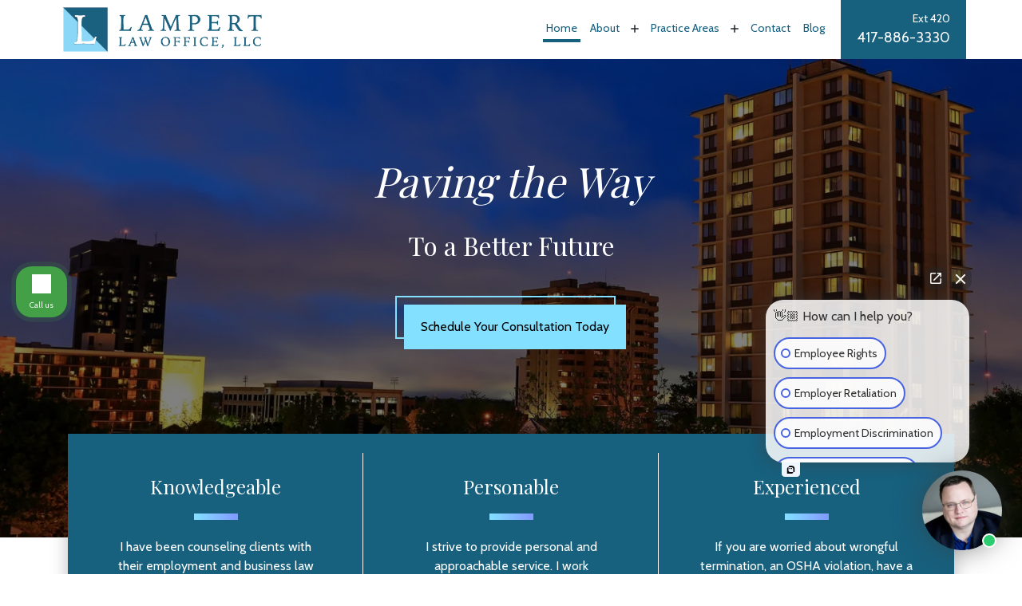

--- FILE ---
content_type: text/html
request_url: https://www.lampertlaw.net/?refPageViewId=8a44afe8156e3885
body_size: 17170
content:


<!DOCTYPE html>
<html lang="en" prefix="og: https://ogp.me/ns#">

<head>
  <link rel="preconnect" href="https://res.cloudinary.com" />
      <link rel="preconnect" href="https://fonts.googleapis.com">
    <link rel="preconnect" href="https://fonts.gstatic.com" crossorigin>

    <link rel="preload" as="style" href="https://fonts.googleapis.com/css2?family=Playfair+Display&amp;family=Cabin&amp;display=swap" />
    <link rel="stylesheet" href="https://fonts.googleapis.com/css2?family=Playfair+Display&amp;family=Cabin&amp;display=swap" media="print" onload="this.media='all'" />
    <noscript>
        <link rel="stylesheet" href="https://fonts.googleapis.com/css2?family=Playfair+Display&amp;family=Cabin&amp;display=swap" />
    </noscript>


  <script type='application/ld+json'>
    {
      "@context": "http://schema.org",
      "@graph": [
        {},
        {
            "@context": "http://schema.org",
            "@type": "LegalService",
            "name": "Lampert Law Office, LLC",
            "url": "http://www.lampertlaw.net",
            "logo": "https://d11o58it1bhut6.cloudfront.net/production/826/assets/header-f5bb8c26.png",
            "address": {
                        "@type": "PostalAddress",
                        "addressCountry": "US",
                        "addressLocality": "Springfield",
                        "addressRegion": "MO",
                        "postalCode": "65804",
                        "streetAddress": "1531 E. Bradford Pkwy Ste 200"
            },
            "telephone": "(417) 886-3330",
            "faxNumber": null,
            "openingHoursSpecification": [
                        {
                                    "@type": "OpeningHoursSpecification",
                                    "dayOfWeek": "Mon",
                                    "opens": "9:00 AM ",
                                    "closes": " 5:00 PM"
                        },
                        {
                                    "@type": "OpeningHoursSpecification",
                                    "dayOfWeek": "Tue",
                                    "opens": "9:00 AM ",
                                    "closes": " 5:00 PM"
                        },
                        {
                                    "@type": "OpeningHoursSpecification",
                                    "dayOfWeek": "Wed",
                                    "opens": "9:00 AM ",
                                    "closes": " 5:00 PM"
                        },
                        {
                                    "@type": "OpeningHoursSpecification",
                                    "dayOfWeek": "Thu",
                                    "opens": "9:00 AM ",
                                    "closes": " 5:00 PM"
                        },
                        {
                                    "@type": "OpeningHoursSpecification",
                                    "dayOfWeek": "Fri",
                                    "opens": "9:00 AM ",
                                    "closes": " 5:00 PM"
                        }
            ],
            "geo": {
                        "@type": "GeoCoordinates",
                        "latitude": "37.14605480",
                        "longitude": "-93.26830360"
            }
},
        {}
      ]
    }
  </script>

    <meta charset="utf-8">
    <meta name="viewport" content="width=device-width, initial-scale=1.0">
      <link rel="shortcut icon" id="favicon" href="https://d11o58it1bhut6.cloudfront.net/production/826/assets/favicon-c4e3064b.png" />

    <title>Springfield, MO Employment Law &amp; Business Law Attorney | Lampert Law Office, LLC</title>
      <meta name="description" content='Whether you&#39;ve been mistreated by an employer or are looking to start your own business, I&#39;m ready to help you seek your desired results. Contact me today.'>
      <meta property="og:description" content='Whether you&#39;ve been mistreated by an employer or are looking to start your own business, I&#39;m ready to help you seek your desired results. Contact me today.'>
    <meta property="og:url" content="http://lampertlaw.net/">
    <meta property="og:title" content="Springfield, MO Employment Law &amp; Business Law Attorney | Lampert Law Office, LLC">
    <meta property="og:type" content="website">

    <link rel="canonical" href="https://lampertlaw.net/" />

<script id="block-javascript-defer-methods">
    window.defer_methods = []
</script>

<script id="google-maps-async-loader">
    (g=>{var h,a,k,p="The Google Maps JavaScript API",c="google",l="importLibrary",q="__ib__",m=document,b=window;b=b[c]||(b[c]={});var d=b.maps||(b.maps={}),r=new Set,e=new URLSearchParams,u=()=>h||(h=new Promise(async(f,n)=>{await (a=m.createElement("script"));e.set("libraries",[...r]+"");for(k in g)e.set(k.replace(/[A-Z]/g,t=>"_"+t[0].toLowerCase()),g[k]);e.set("callback",c+".maps."+q);a.src=`https://maps.${c}apis.com/maps/api/js?`+e;d[q]=f;a.onerror=()=>h=n(Error(p+" could not load."));a.nonce=m.querySelector("script[nonce]")?.nonce||"";m.head.append(a)}));d[l]?console.warn(p+" only loads once. Ignoring:",g):d[l]=(f,...n)=>r.add(f)&&u().then(()=>d[l](f,...n))})({
        key: "AIzaSyCNKbYs7RL7nUClxALTD61_ZgC5FcGpcFk"
    });
</script>
      <link type="text/css" href="https://d11o58it1bhut6.cloudfront.net/production/v1.125.1/lampert-279818/assets/main.website-lampert-279818.4e956772c8bd1471e2a5.bundle.min.css" rel="stylesheet" id="main-css" />

    <script>
        window.isEditMode =  false ;
        window.customFormRedirects = {
    default(formId) {
        window.location = `${window.location.origin}/leads/send_inquiry/?form_id=${formId}`
    }
}
    </script>


    <style>
      @media screen and (max-width: 575px) {
        img {
          max-width: 100vw;
        }
        .tns-inner {
          overflow: hidden;
        }
      }

      #main-content {
        scroll-margin-top: 10rem;
      }

      a.skip-link {
          left: -999px;
          position: absolute;
          outline: 2px solid #fd0;
          outline-offset: 0;
          background-color: #fd0;
          color: #000;
          z-index: 100000;
          padding: .5rem 1rem;
          text-decoration: underline;
          display: block;

          &:focus {
            position: relative;
            left: unset;
            width: 100vw;
          }
      }

      iframe[data-aspectratio='16:9'] {
        aspect-ratio: 16/9;
      }

      iframe[data-aspectratio='9:16'] {
        aspect-ratio: 9/16;
      }

      iframe[data-aspectratio='1:1'] {
        aspect-ratio: 1/1;
      }

      iframe[data-aspectratio='2:3'] {
        aspect-ratio: 2/3;
      }

      iframe[data-aspectratio='4:5'] {
        aspect-ratio: 4/5;
      }
    </style>
    
</head>

<body class="page home  ">
    <a class="skip-link" href="#main-content" tabindex="0">Skip to main content</a>

     


            <style type="text/css">.block-6925.header.harmony-navigation .phone-wrapper{color:#FFFFFF}.block-6925.header.harmony-navigation .phone-wrapper:hover{color:#000000;background-image:linear-gradient(270deg,#8398ff 0%,#83E0FF 97%)}.block-6925.header.harmony-navigation .mobile-navbar-payments-button{display:flex;margin:0.5rem 1rem 0.5rem 1rem;justify-content:center}</style>

        
<header class="block block-6925 header harmony-navigation">
    









    <header class="harmony-nav navbar-expand-lg">
      <nav class="navbar navbar-default">
        <div class="mobile-topbar d-lg-none">
                    <a class="navbar-toggler order-1" href="tel:+14178863330"
             aria-label="link to call attorney 417-886-3330">
            <svg class='icon' xmlns="http://www.w3.org/2000/svg" height="24px" viewBox="0 0 24 24" width="24px" fill="#000000"><path d="M0 0h24v24H0z" fill="none"/><path d="M20.01 15.38c-1.23 0-2.42-.2-3.53-.56-.35-.12-.74-.03-1.01.24l-1.57 1.97c-2.83-1.35-5.48-3.9-6.89-6.83l1.95-1.66c.27-.28.35-.67.24-1.02-.37-1.11-.56-2.3-.56-3.53 0-.54-.45-.99-.99-.99H4.19C3.65 3 3 3.24 3 3.99 3 13.28 10.73 21 20.01 21c.71 0 .99-.63.99-1.18v-3.45c0-.54-.45-.99-.99-.99z"/></svg>
          </a>


          <button aria-label="Toggle Mobile Navigation Menu" class="navbar-toggler order-3 collapsed" id="menuMobileButton" data-collapse-trigger="menu-collapse-trigger" aria-selected=”false” aria-expanded="false">
            <svg class='icon' xmlns="http://www.w3.org/2000/svg" height="24px" viewBox="0 0 24 24" width="24px" fill="#000000"><path d="M0 0h24v24H0z" fill="none"/><path d="M3 18h18v-2H3v2zm0-5h18v-2H3v2zm0-7v2h18V6H3z"/></svg>
          </button>

          <div class='mobile-logo-wrapper order-2'>
            <a aria-label="link to home page" class="header-logo"  href="/">
                          <picture>
                <source media="(max-width:991px)" srcset="https://d11o58it1bhut6.cloudfront.net/production/826/assets/mobile_logo-c4fd90d9.png">
                <source media="(min-width:992px)" srcset="https://d11o58it1bhut6.cloudfront.net/production/826/assets/header-f5bb8c26.png">
                <img fetchpriority="low" src="https://d11o58it1bhut6.cloudfront.net/production/826/assets/header-f5bb8c26.png" alt="Lampert Law Office, LLC" class="logo">
            </picture>

            </a>
          </div>
        </div>

        <div class="container order-4 flex-nowrap">
          <div class='desktop-logo-wrapper' id="d-logo">
            <a aria-label="link to home page" class="header-logo"  href="/">
                          <picture>
                <source media="(max-width:991px)" srcset="https://d11o58it1bhut6.cloudfront.net/production/826/assets/mobile_logo-c4fd90d9.png">
                <source media="(min-width:992px)" srcset="https://d11o58it1bhut6.cloudfront.net/production/826/assets/header-f5bb8c26.png">
                <img fetchpriority="low" src="https://d11o58it1bhut6.cloudfront.net/production/826/assets/header-f5bb8c26.png" alt="Lampert Law Office, LLC" class="logo">
            </picture>

            </a>
          </div>
          <div class="collapse navbar-collapse" id="navbarSupportedContentMenu" data-collapse-target="menu-collapse-target" aria-expanded="false">
    		        <ul class="navbar-nav">
              <li class="nav-item active"><a aria-label="Home" class="nav-link" href="/">
        <span>Home</span>
    </a></li>
                        <li class="nav-item dropdown  ">
          <a arial-label="About" class="nav-link" href=" /about/ "
><span>About</span>
          </a>
          <button  aria-selected=”false” aria-expanded="false" aria-haspopup="true" aria-label="Toggle Dropdown" type="button" class="dropdown-toggle dropdown-toggle-split" data-toggle-trigger="dropdown-trigger-23752">
            <svg class='icon' xmlns="http://www.w3.org/2000/svg" height="24px" viewBox="0 0 24 24" width="24px" fill="#000000"><path d="M0 0h24v24H0z" fill="none"/><path d="M19 13h-6v6h-2v-6H5v-2h6V5h2v6h6v2z"/></svg>
          </button>
          <ul class="dropdown-menu" aria-labelledby="navbarDropdown-23752" data-toggle-target="dropdown-target-23752" aria-selected=”false” aria-expanded="false">
                <li class=' '><a aria-label="Raymond B. Lampert" class="dropdown-item" href="/about/raymond-b-lampert/">
        <span>Raymond B. Lampert</span>
    </a></li>
          </ul>
        </li>

                        <li class="nav-item dropdown  ">
          <a arial-label="Practice Areas" class="nav-link" href=" /practice-areas/ "
><span>Practice Areas</span>
          </a>
          <button  aria-selected=”false” aria-expanded="false" aria-haspopup="true" aria-label="Toggle Dropdown" type="button" class="dropdown-toggle dropdown-toggle-split" data-toggle-trigger="dropdown-trigger-23063">
            <svg class='icon' xmlns="http://www.w3.org/2000/svg" height="24px" viewBox="0 0 24 24" width="24px" fill="#000000"><path d="M0 0h24v24H0z" fill="none"/><path d="M19 13h-6v6h-2v-6H5v-2h6V5h2v6h6v2z"/></svg>
          </button>
          <ul class="dropdown-menu" aria-labelledby="navbarDropdown-23063" data-toggle-target="dropdown-target-23063" aria-selected=”false” aria-expanded="false">
                <li class="dropdown  ">

                  <a aria-label="Employment Law" class="dropdown-item" href="/practice-areas/employment-law/">
        <span>Employment Law</span>
    </a>
                  <button aria-selected=”false” aria-expanded="false" aria-haspopup="true" aria-label="Toggle Dropdown" type="button" class="dropdown-toggle dropdown-toggle-split" data-toggle-trigger="dropdown-trigger-23064">
                  <svg class='icon' xmlns="http://www.w3.org/2000/svg" height="24px" viewBox="0 0 24 24" width="24px" fill="#000000"><path d="M0 0h24v24H0z" fill="none"/><path d="M19 13h-6v6h-2v-6H5v-2h6V5h2v6h6v2z"/></svg>
                  </button>
                  <ul class="dropdown-menu">
                      <li class=' '><a aria-label="Discrimination" class="" href="/practice-areas/employment-law/discrimination/">
        <span>Discrimination</span>
    </a></li>
                      <li class=' '><a aria-label="Prevailing Wage Claims" class="" href="/practice-areas/employment-law/prevailing-wage-claims/">
        <span>Prevailing Wage Claims</span>
    </a></li>
                      <li class=' '><a aria-label="Wage &amp; Hour Violations" class="" href="/practice-areas/employment-law/wage-hour-violations/">
        <span>Wage &amp; Hour Violations</span>
    </a></li>
                      <li class=' '><a aria-label="Wrongful Termination" class="" href="/practice-areas/employment-law/wrongful-termination/">
        <span>Wrongful Termination</span>
    </a></li>
                      <li class=' '><a aria-label="Employee Classification Errors" class="" href="/practice-areas/employment-law/employee-classification-errors/">
        <span>Employee Classification Errors</span>
    </a></li>
                      <li class=' '><a aria-label="Employer Retaliation" class="" href="/practice-areas/employment-law/employer-retaliation/">
        <span>Employer Retaliation</span>
    </a></li>
                      <li class=' '><a aria-label="FMLA Claims" class="" href="/practice-areas/employment-law/fmla-claims/">
        <span>FMLA Claims</span>
    </a></li>
                      <li class=' '><a aria-label="Unemployment Compensation" class="" href="/practice-areas/employment-law/unemployment-compensation/">
        <span>Unemployment Compensation</span>
    </a></li>
                  </ul>
                </li>
                <li class="dropdown  ">

                  <a aria-label="Business Law" class="dropdown-item" href="/practice-areas/business-law/">
        <span>Business Law</span>
    </a>
                  <button aria-selected=”false” aria-expanded="false" aria-haspopup="true" aria-label="Toggle Dropdown" type="button" class="dropdown-toggle dropdown-toggle-split" data-toggle-trigger="dropdown-trigger-23070">
                  <svg class='icon' xmlns="http://www.w3.org/2000/svg" height="24px" viewBox="0 0 24 24" width="24px" fill="#000000"><path d="M0 0h24v24H0z" fill="none"/><path d="M19 13h-6v6h-2v-6H5v-2h6V5h2v6h6v2z"/></svg>
                  </button>
                  <ul class="dropdown-menu">
                      <li class=' '><a aria-label="Business Succession Planning" class="" href="/practice-areas/business-law/business-succession-planning/">
        <span>Business Succession Planning</span>
    </a></li>
                      <li class=' '><a aria-label="5 Reasons to Hire a Startup Business Attorney" class="" href="/practice-areas/business-law/5-reasons-to-hire-a-startup-business-attorney/">
        <span>5 Reasons to Hire a Startup Business Attorney</span>
    </a></li>
                  </ul>
                </li>
                <li class="dropdown  ">

                  <a aria-label="Estate Planning" class="dropdown-item" href="/practice-areas/estate-planning/">
        <span>Estate Planning</span>
    </a>
                  <button aria-selected=”false” aria-expanded="false" aria-haspopup="true" aria-label="Toggle Dropdown" type="button" class="dropdown-toggle dropdown-toggle-split" data-toggle-trigger="dropdown-trigger-23075">
                  <svg class='icon' xmlns="http://www.w3.org/2000/svg" height="24px" viewBox="0 0 24 24" width="24px" fill="#000000"><path d="M0 0h24v24H0z" fill="none"/><path d="M19 13h-6v6h-2v-6H5v-2h6V5h2v6h6v2z"/></svg>
                  </button>
                  <ul class="dropdown-menu">
                      <li class=' '><a aria-label="Wills" class="" href="/practice-areas/estate-planning/wills/">
        <span>Wills</span>
    </a></li>
                      <li class=' '><a aria-label="Trusts" class="" href="/practice-areas/estate-planning/trusts/">
        <span>Trusts</span>
    </a></li>
                      <li class=' '><a aria-label="Modifying an Estate Plan" class="" href="/practice-areas/estate-planning/modifying-an-estate-plan/">
        <span>Modifying an Estate Plan</span>
    </a></li>
                      <li class=' '><a aria-label="Estate Planning FAQ" class="" href="/practice-areas/estate-planning/estate-planning-faq/">
        <span>Estate Planning FAQ</span>
    </a></li>
                  </ul>
                </li>
          </ul>
        </li>

              <li class="nav-item "><a aria-label="Contact" class="nav-link" href="/contact/">
        <span>Contact</span>
    </a></li>
              <li class="nav-item "><a aria-label="Blog" class="nav-link" href="/blog/">
        <span>Blog</span>
    </a></li>
        </ul>

          </div>
          <div class="phone-numbers">
    		      <a class="phone-wrapper" href="tel:+14178863330"
             aria-label="link to call attorney Ext 420">
          <span class="phone-name">
            Ext 420
          </span>
        <span class="phone-number">
          417-886-3330
        </span>
      </a>

          </div>
        </div>

    	
      </nav>
    </header>
</header>

 
        <script>
        window.defer_methods.push(function() {
const cssSelector = '.block-6925.header.harmony-navigation' 
const handleNavHiding = (topNavEl, navEl) => {
  window.addEventListener('scroll', () => {
    const topHeaderHeight = document.querySelector(`${cssSelector} ${topNavEl}`).offsetHeight
    const nav = document.querySelector(`${cssSelector} ${navEl}`)
    const currentScrollPosition = document.documentElement.scrollTop
    const windowWidth = window.innerWidth

    if (windowWidth < 991) {
      return 
    }

    if (currentScrollPosition > topHeaderHeight) {
      nav.classList.add('scrolled')
    } else {
      nav.classList.remove('scrolled')
    }
  })
}

handleNavHiding('.harmony-nav', '.harmony-nav')

const dropdownMenus = document.querySelectorAll(`${cssSelector} .nav-item.dropdown > .dropdown-menu`);
dropdownMenus.forEach(menu => {
  const parentLinks = menu.querySelectorAll('.dropdown')
  parentLinks.forEach(parentLink => {
    const childMenu = parentLink.querySelector('.dropdown-menu')
    //adjust menu when any parent is hovered
    parentLink.addEventListener("mouseenter", () => {
       adjustMenu(menu, childMenu);
    });
  });  
  //reset nav position after mouse leaves te entire menu
  menu.addEventListener("mouseleave", () => {
     resetMenu(menu);
  });
});

function adjustMenu(menu, childMenu) {
  const clientRect = menu.getBoundingClientRect();
  const menuWidth = clientRect.width;
  const childMenuWidth = childMenu.getBoundingClientRect().width;
  const menuSize = clientRect.x + menuWidth + childMenuWidth;
  const windowWidth = window.innerWidth;
  
  if(menuSize > windowWidth) {
    const offset = (windowWidth - menuSize) - 30;//extra margin
  	menu.style.left = offset + "px";
  }
}

function resetMenu(menu) {
  menu.style.left = "0";
}

useCollapse({
    trigger: `${cssSelector} [data-collapse-trigger='menu-collapse-trigger']`,
    target: `${cssSelector} [data-collapse-target='menu-collapse-target']`
 })

useCollapse({
   trigger: `${cssSelector} [data-collapse-trigger='phone-collapse-trigger']`,
   target: `${cssSelector} [data-collapse-target='phone-collapse-target']`
})

useToggle({
  	container: `${cssSelector}`,
  	element: '.dropdown-toggle'
})

const menuContainer = document.querySelector(`${cssSelector} .navbar-nav`);
const menuToggle = menuContainer.querySelectorAll( '.dropdown-toggle'); 
const navItem = menuContainer.querySelectorAll(".dropdown-menu li > a, .dropdown-menu li > button");
const dropdownMenu = menuContainer.querySelectorAll(".dropdown-menu");

function findAncestor (element, classname) {
    while ((element = element.parentElement) && !element.classList.contains(classname));
    return element;
}


// Toggle submenu when arrow is activated
menuToggle.forEach(function(menuItem){
	menuItem.addEventListener('keypress', (e) => {
		if(event.keyCode == 13 || event.keyCode == 32){
          	const parentEl = findAncestor(e.target, "dropdown");
			e.preventDefault;
          e.target.setAttribute(
              'aria-expanded', 
              e.target.getAttribute('aria-expanded') === 'true' 
                ? 'false' 
                : 'true'
            );
			parentEl.classList.toggle("dropdown-active");
		}
	});     
});

// Tab out of menu
dropdownMenu.forEach(function(menu){
	menu.addEventListener('focusout', function (event) {
		// If focus is still in the menu, do nothing
		if (menu.contains(event.relatedTarget)) return;
		// Otherwise, remove toggle
      const button = menu.parentElement.querySelector("button");
      	button.setAttribute(
          'aria-expanded', 
          button.getAttribute('aria-expanded') === 'true' 
            ? 'false' 
            : 'true'
        );
		menu.parentElement.classList.remove("dropdown-active");
	});	
});

// Escape Key
menuContainer.onkeyup = function (event) {
  if (event.keyCode == 27) {
    document.querySelectorAll(`${cssSelector} .dropdown`).forEach(function(menu){
    menu.classList.remove("dropdown-active");
    });
  }
}

})
        </script>


<main id="main-content">            <style type="text/css">@media (min-width:992px){.block-53114.home.harmony-hero .hero-container{min-height:600px}}@media (min-width:992px){.block-53114.home.harmony-hero .hero-content{padding-bottom:8.125rem}}.block-53114.home.harmony-hero .item-title::after{background:linear-gradient(270deg,#8398ff 0%,#83E0FF 100%)}.block-53114.home.harmony-hero .background-overlay{opacity:50%}.block-53114.home.harmony-hero .additional-content-row{background-color:#17607E}.block-53114.home.harmony-hero .additional-content-col{color:#FFFFFF}</style>

        
<div class="block block-53114 home harmony-hero section bg-image"
      style="background-position-y:60%; background-position-x:50%;"

>
  <style type="text/css">
  @media (min-width: 1400px) {
    .block-53114 {
      background-image: url('https://res.cloudinary.com/debi2p5ek/image/upload/f_auto,q_70,w_1920/v1/826/12487-adobestock_400256188-2-aff7005e.jpeg');
    }
  }
  @media (min-width: 992px) and (max-width: 1399px) {
    .block-53114 {
      background-image: url('https://res.cloudinary.com/debi2p5ek/image/upload/f_auto,q_70,w_1400/v1/826/12487-adobestock_400256188-2-aff7005e.jpeg');
    }
  }
  @media (min-width: 576px) and (max-width: 991px) {
    .block-53114 {
      background-image: url('https://res.cloudinary.com/debi2p5ek/image/upload/f_auto,q_70,w_991/v1/826/12487-adobestock_400256188-2-aff7005e.jpeg');
    }
  }
  @media (max-width: 575px) {
    .block-53114 {
      background-image: url('https://res.cloudinary.com/debi2p5ek/image/upload/fl_progressive:steep,q_50,w_800/v1/826/12487-adobestock_400256188-2-aff7005e.jpeg');
    }
  }
  </style>

    <picture class="img-preloader" width="0" height="0" style="display: none !important;">
      <source media="(min-width: 1400px)" srcset="https://res.cloudinary.com/debi2p5ek/image/upload/f_auto,q_70,w_1920/v1/826/12487-adobestock_400256188-2-aff7005e.jpeg">
      <source media="(min-width: 992px) and (max-width: 1399px)" srcset="https://res.cloudinary.com/debi2p5ek/image/upload/f_auto,q_70,w_1400/v1/826/12487-adobestock_400256188-2-aff7005e.jpeg">
      <source media="(min-width: 576px) and (max-width: 991px)" srcset="https://res.cloudinary.com/debi2p5ek/image/upload/f_auto,q_70,w_991/v1/826/12487-adobestock_400256188-2-aff7005e.jpeg">
      <img fetchpriority="high" src="https://res.cloudinary.com/debi2p5ek/image/upload/fl_progressive:steep,q_50,w_800/v1/826/12487-adobestock_400256188-2-aff7005e.jpeg">
    </picture>

    
    <div class="hero-section" style='background-image: url(https://res.cloudinary.com/debi2p5ek/image/upload/f_auto,q_70,w_1400/v1/826/12487-adobestock_400256188-2-aff7005e.jpeg)'>
      <div class='tablet-hero d-lg-none d-sm-none d-md-block' style='background-image: url(https://res.cloudinary.com/debi2p5ek/image/upload/f_auto,q_70,w_991/v1/826/12487-adobestock_400256188-2-aff7005e.jpeg)'></div>
      <div class='mobile-hero d-block d-sm-block d-md-none d-lg-none' style='background-image: url(https://res.cloudinary.com/debi2p5ek/image/upload/fl_progressive:steep,q_50,w_800/v1/826/12487-adobestock_400256188-2-aff7005e.jpeg)'></div>

      <div class="background-overlay"></div>

      <div class="container hero-container">
        <div class="row hero-row">
            <div class="col-12  hero-content">
              <span class="hero-heading h1" data-editable>Paving the Way</span>
              <span class="hero-subheading h3" data-editable>To a Better Future</span>

              <div class="btn-wrapper">
                <a class="btn btn-harmony btn-439113 smooth-sc" href="#consultation" aria-label="Schedule Your Consultation Today"><span>Schedule Your Consultation Today</span></a>
    <style type="text/css" id="btn-439113-style">.btn.btn-harmony.btn-439113{margin-top:0.625rem;margin-left:0.625rem;position:relative;padding:0.9375rem 1.25rem;border-radius:0;color:#000000;background-color:#83E0FF;transition:all 0.3s ease-in-out;z-index:1}.btn.btn-harmony.btn-439113 span,.btn.btn-harmony.btn-439113 span *,.btn.btn-harmony.btn-439113 p{line-height:1.25;font-weight:400;font-size:1rem;z-index:2;position:relative}.btn.btn-harmony.btn-439113:hover{outline:none;box-shadow:none;color:#000000}.btn.btn-harmony.btn-439113:hover p{z-index:2}.btn.btn-harmony.btn-439113:hover::after{opacity:1}.btn.btn-harmony.btn-439113::before{content:"";position:absolute;top:-12px;left:-12px;display:block;width:100%;height:100%;border:2px solid #83E0FF;background:transparent;z-index:0}.btn.btn-harmony.btn-439113::after{content:"";position:absolute;top:-1px;left:-1px;display:block;width:calc(100% + 2px);height:calc(100% + 2px);background-image:linear-gradient(180deg,#8398ff 0%,#83E0FF 100%);opacity:0;z-index:0;transition:all 0.3s ease-in-out}</style>

              </div>
            </div>
        </div>
      </div>
    </div>


    <div class='additional-content'>
      <div class='container additional-content-container'>
        <div class='row additional-content-row no-gutters'>
            <div class="col-md-4 additional-content-col">
              <div class="additional-content-item">
                <span class="item-title h4" data-editable>Knowledgeable</span>
                <p class="item-description" data-editable>I have been counseling clients with their employment and business law cases for over a decade in the Springfield area. I leverage my knowledge and expertise in this area to strive for resolutions that benefit my clients.</p>
              </div>
            </div>
            <div class="col-md-4 additional-content-col">
              <div class="additional-content-item">
                <span class="item-title h4" data-editable>Personable</span>
                <p class="item-description" data-editable>I strive to provide personal and approachable service. I work collaboratively so that my clients understand each step. You are never alone when your case is with Lampert Law Office, LLC.</p>
              </div>
            </div>
            <div class="col-md-4 additional-content-col">
              <div class="additional-content-item">
                <span class="item-title h4" data-editable>Experienced</span>
                <p class="item-description" data-editable>If you are worried about wrongful termination, an OSHA violation, have a business law need, or an estate planning question, I have over ten years of experience helping others with their business law and estate planning needs.</p>
              </div>
            </div>
        </div>
      </div>
    </div>
</div>

 
        
        
<div class="block block-53115 home harmony-attorney-profile">
    
    <div class='container'>
      <div class='title-wrapper text-center'>
          <h1 class="section-title h2" data-editable>Employment Law &amp; Business Law<br>
Attorney in Springfield, Missouri</h1>
      </div>
      <div class='row'>
        <div class='col-lg-5'>
          <div class='image-wrapper'>
          	  <img data-src="https://res.cloudinary.com/debi2p5ek/image/upload/c_fill,g_face,h_650,w_660/v1/826/81552-rnf18953-lampert-raymond-9dada32f.JPG" alt="Pic 1" class="lazyload">

          </div>
        </div>
        <div class='col-lg-7'>
          <div class="attorney-text">
           <h3 class="attorney-name h2" data-editable>Raymond B. Lampert</h3>
           <h3 class="attorney-subtitle" data-editable>Attorney at Law</h3>
          </div>
          <div class='attorney-detail'>
          	<div  data-editable>If you have an employment law dispute, you are in the right place. For over a decade, I have represented and fought fiercely for employees who have been wronged by their employers. From business formation to business succession, I am one of the few attorneys in the area who represents only employees because I believe in defending working people. I also work with clients and families in the estate planning area, helping them prepare their property and assets. As your attorney, I pride myself on personal attention. I will be accountable to you, and I will keep you informed of developments in your case. I look forward to speaking with you if you are in Springfield, Missouri, or in the neighboring areas of Joplin, Jasper, Taney County, or Christian County.</div>
            <div class='btn-wrapper'>
            	<a class="btn btn-harmony btn-439125" href="/about/raymond-b-lampert/" aria-label="More About Me"><span>More About Me</span></a>
    <style type="text/css" id="btn-439125-style">.btn.btn-harmony.btn-439125{margin-top:0.625rem;margin-left:0.625rem;position:relative;padding:0.9375rem 1.25rem;border-radius:0;color:#FFFFFF;background-color:#17607E;transition:all 0.3s ease-in-out;z-index:1}.btn.btn-harmony.btn-439125 span,.btn.btn-harmony.btn-439125 span *,.btn.btn-harmony.btn-439125 p{line-height:1.25;font-weight:400;font-size:1rem;z-index:2;position:relative}.btn.btn-harmony.btn-439125:hover{outline:none;box-shadow:none;color:#000000}.btn.btn-harmony.btn-439125:hover p{z-index:2}.btn.btn-harmony.btn-439125:hover::after{opacity:1}.btn.btn-harmony.btn-439125::before{content:"";position:absolute;top:-12px;left:-12px;display:block;width:100%;height:100%;border:2px solid #17607E;background:transparent;z-index:0}.btn.btn-harmony.btn-439125::after{content:"";position:absolute;top:-1px;left:-1px;display:block;width:calc(100% + 2px);height:calc(100% + 2px);background-image:linear-gradient(180deg,#8398ff 0%,#83E0FF 100%);opacity:0;z-index:0;transition:all 0.3s ease-in-out}</style>

            </div>
          </div>
        </div>
      </div>
    </div>
</div>

 
        <style type="text/css">.block-53118.home.harmony-services .service-link,.block-53118.home.harmony-services .service-text,.block-53118.home.harmony-services .service-title,.block-53118.home.harmony-services .icon{color:#FFFFFF}.block-53118.home.harmony-services .service:hover{color:#000000}.block-53118.home.harmony-services .service:hover::before{opacity:1}.block-53118.home.harmony-services .service:hover .link-wrapper .service-link,.block-53118.home.harmony-services .service:hover .service-text,.block-53118.home.harmony-services .service:hover .service-title,.block-53118.home.harmony-services .service:hover .icon{color:#000000}</style>

        
<div class="block block-53118 home harmony-services">
    

    <div class="container">
        <div class="row">
            <div class='col-lg-12 title-wrapper'>
                <h2 class="section-title h2" data-editable>Practice Areas</h2>
                  <div class='btn-wrapper'>
                      <a class="btn btn-harmony btn-439150" href="/practice-areas/" aria-label="See All Practice Areas"><span>See All Practice Areas</span></a>
    <style type="text/css" id="btn-439150-style">.btn.btn-harmony.btn-439150{margin-top:0.625rem;margin-left:0.625rem;position:relative;padding:0.9375rem 1.25rem;border-radius:0;color:#FFFFFF;background-color:#17607E;transition:all 0.3s ease-in-out;z-index:1}.btn.btn-harmony.btn-439150 span,.btn.btn-harmony.btn-439150 span *,.btn.btn-harmony.btn-439150 p{line-height:1.25;font-weight:400;font-size:1rem;z-index:2;position:relative}.btn.btn-harmony.btn-439150:hover{outline:none;box-shadow:none;color:#000000}.btn.btn-harmony.btn-439150:hover p{z-index:2}.btn.btn-harmony.btn-439150:hover::after{opacity:1}.btn.btn-harmony.btn-439150::before{content:"";position:absolute;top:-12px;left:-12px;display:block;width:100%;height:100%;border:2px solid #17607E;background:transparent;z-index:0}.btn.btn-harmony.btn-439150::after{content:"";position:absolute;top:-1px;left:-1px;display:block;width:calc(100% + 2px);height:calc(100% + 2px);background-image:linear-gradient(180deg,#8398ff 0%,#83E0FF 100%);opacity:0;z-index:0;transition:all 0.3s ease-in-out}</style>

                  </div>
            </div>
        </div>

        <div class="row">
<div  class='col-lg-4 col-sm-6 service-col' id='None'><a class="service-wrapper" aria-label="Learn More" href="/practice-areas/employment-law/">                    <div class="service">
                        <div class="service-content">
                            <h3 class="service-title" data-editable>Employment Law</h3>
                            <p class="service-text" data-editable>From a contract dispute to retaliation or wrongful termination, I will be by your side, standing up for your rights as we strive for a favorable resolution and relieve your stress. Learn more about how can I represent and defend you.</p>
                        </div>
                        <div class="link-wrapper">
                            <span class="service-link d-block">Learn More</span>
                            <svg class='icon' xmlns="http://www.w3.org/2000/svg" height="24px" viewBox="0 0 24 24" width="24px" fill="#000000"><path d="M10 17l5-5-5-5v10z"/><path d="M0 24V0h24v24H0z" fill="none"/></svg>
                        </div>
                    </div>
</a></div><div  class='col-lg-4 col-sm-6 service-col' id='None'><a class="service-wrapper" aria-label="Learn More" href="/practice-areas/business-law/">                    <div class="service">
                        <div class="service-content">
                            <h3 class="service-title" data-editable>Business Law</h3>
                            <p class="service-text" data-editable>The business path forward may not always be linear. I can help you sort through business formation, business dissolution, business disputes, and more. I offer unwavering and realistic advice to clients seeking business solutions.</p>
                        </div>
                        <div class="link-wrapper">
                            <span class="service-link d-block">Learn More</span>
                            <svg class='icon' xmlns="http://www.w3.org/2000/svg" height="24px" viewBox="0 0 24 24" width="24px" fill="#000000"><path d="M10 17l5-5-5-5v10z"/><path d="M0 24V0h24v24H0z" fill="none"/></svg>
                        </div>
                    </div>
</a></div><div  class='col-lg-4 col-sm-6 service-col' id='None'><a class="service-wrapper" aria-label="Learn More" href="/practice-areas/estate-planning/">                    <div class="service">
                        <div class="service-content">
                            <h3 class="service-title" data-editable>Estate Planning</h3>
                            <p class="service-text" data-editable>Estate planning is not just for the very wealthy. Regular families also need help planning for the distribution of their assets. I can help you plan your final wishes so that you find peace of mind knowing your family is safeguarded.</p>
                        </div>
                        <div class="link-wrapper">
                            <span class="service-link d-block">Learn More</span>
                            <svg class='icon' xmlns="http://www.w3.org/2000/svg" height="24px" viewBox="0 0 24 24" width="24px" fill="#000000"><path d="M10 17l5-5-5-5v10z"/><path d="M0 24V0h24v24H0z" fill="none"/></svg>
                        </div>
                    </div>
</a></div>        </div>
    </div>
</div>

 
        <style type="text/css">.block-53119.home.harmony-why-us{background-color:#17607E;color:#FFFFFF}.block-53119.home.harmony-why-us .underline{background:linear-gradient(270deg,#8398ff 0%,#83E0FF 100%)}</style>

        
<div class="block block-53119 home harmony-why-us">
    
    <div class="container">
      <div class="row">

      	<div class="col-xl-4 col-lg-6 order-lg-1">
          <div class="image-wrapper">
          	  <img class="section-image lazyload" data-src="https://res.cloudinary.com/debi2p5ek/image/upload/f_auto,q_70,w_600/v1/826/11707-adobestock_196193656-copy-min-1f0e7e14.png" alt="Supervisor checking business statistics and explaining the results to a colleague sitting at desk in the office">

          </div>
        </div>

        <div class="col-xl-8 col-lg-6">
          <h2 class="section-title" data-editable>Right Your Employer's Wrong</h2>

          <div class="row">
              <div class="col-xl-6 why-us-col">
                <h4 class="why-us-title" data-editable>Wrongful Termination</h4>
                <hr class="underline"/>
                <p  data-editable>While many terminated people feel that their positions were terminated unjustly, a wrongful termination implies that your employer has acted unlawfully. In the United States, we have “at-will” employment that gives employers certain rights. However, employees are still protected from retaliation, being taken advantage of, and more. If you have been wrongfully terminated, I can fight for what you deserve.</p>
              </div>
              <div class="col-xl-6 why-us-col">
                <h4 class="why-us-title" data-editable>Workplace Discrimination</h4>
                <hr class="underline"/>
                <p  data-editable>Discrimination is one of the more insidious and difficult to tolerate sides of employment. It can be very isolating, leaving you wondering where to turn. The Equal Employment Opportunity Commission lists 13 types of discrimination, so whether you have been treated unfairly because of your age, race, or gender, you don’t have to put up with office or workplace discrimination. I will walk you through your options and be a staunch legal advocate.</p>
              </div>
          </div>
      	</div>
      </div>
    </div>
</div>

 
        <style type="text/css">.block-53120.home.apollo-testimonials .section-title{font-family:Playfair Display}.block-53120.home.apollo-testimonials .section-title:after{display:none}.block-53120.home.apollo-testimonials .testimonials-wrapper{background-color:#FFFFFF;border:2px solid currentColor}.block-53120.home.apollo-testimonials .review-body{font-size:1.1875rem}@media (max-width:991.98px){.block-53120.home.apollo-testimonials .review-body{font-size:1.1875rem}}.block-53120.home.apollo-testimonials .author{color:currentColor;text-align:center}.block-53120.home.apollo-testimonials .author span{font-family:Playfair Display!important}.block-53120.home.apollo-testimonials .section-title{color:currentColor}.block-53120.home.apollo-testimonials .carousel-prev,.block-53120.home.apollo-testimonials .carousel-next{background-color:#83E0FF}.block-53120.home.apollo-testimonials .carousel-prev:hover,.block-53120.home.apollo-testimonials .carousel-next:hover{background-color:#17607E}.block-53120.home.apollo-testimonials .carousel-dot{background:#83E0FF}</style>

        
<div class="block block-53120 home apollo-testimonials section"
      style=""
 data-bg=""  src=""

>
    

    <div class="container py-5">
          <h2 class="section-title h2" data-editable>Client Testimonials</h2>
        <div class="row justify-content-center">
            <div class="col-sm-10">
                <div class="testimonials-wrapper">
                    <div class="testimonials-carousel">
                          <div class="testimonial">
                              <div class="testimonial-body">
                                  <div class="review-body">
                                      <p  data-editable>Was willing to listen, not judge me and I am very confident he will make a difference for me. So many times in life companies with lots of money think they can do whatever they want to whomever they want without repercussion. His first comment after I told him about my personal life is what I needed to say he will do his best to represent me. Very friendly and good listener. Thank you.</p>
                                      <div class="author">
                                          <span  data-editable>- <strong>Rick Young</strong></span>
                                      </div>
                                  </div>
                              </div>
                          </div>
                          <div class="testimonial">
                              <div class="testimonial-body">
                                  <div class="review-body">
                                      <p  data-editable>Had an issue with a termination from my employer at the time. Had called several lawyers and Ray was the only one willing to sit down and actually speak with us. He was blunt and sometimes not able to read. But after hearing all of the information, advised us that this was something he would like to handle with us. Always respectful and honest. He does not make you feel as though questions are not welcome, he always made sure we completely understood all the options and dynamics of the process. He filed the paperwork quickly and always took our calls. We settled our case in about 6 months with the employer and we walked away very satisfied with the results. We very much recommend Ray and his firm.</p>
                                      <div class="author">
                                          <span  data-editable>- <strong>Miles &amp; Sara Brite</strong></span>
                                      </div>
                                  </div>
                              </div>
                          </div>
                          <div class="testimonial">
                              <div class="testimonial-body">
                                  <div class="review-body">
                                      <p  data-editable>I hired Raymond Lampert to represent me after several attorneys in Springfield turned down my request to represent me. Mr. Lampert was upfront and honest, he advised he would represent me however could not guarantee he would win it.<br>
At the hearing he was quiet and professional and was prepared. Mr. Lampert won my hearing for unemployment benefits and on several occasions gave me valuable advice.<br>
I’ve hired Mr. Lampert for other employment law matters, I recommend him. When other attorneys have said no or pass he agreed to meet me a thoroughly listen to me. Also Mr. Lampert returned my phone calls same day and always communicated professional with me.</p>
                                      <div class="author">
                                          <span  data-editable>- <strong>Rusty Winsea</strong></span>
                                      </div>
                                  </div>
                              </div>
                          </div>
                    </div>
                  <div class="carousel-nav">
                    <div class="carousel-prev">
          				<svg class='icon-left' xmlns="http://www.w3.org/2000/svg" height="24px" viewBox="0 0 24 24" width="24px" fill="#000000"><path d="M0 0h24v24H0z" fill="none"/><path d="M15.41 7.41L14 6l-6 6 6 6 1.41-1.41L10.83 12z"/></svg>
                    </div>
                    <div class="carousel-next">
          				<svg class='icon-right' xmlns="http://www.w3.org/2000/svg" height="24px" viewBox="0 0 24 24" width="24px" fill="#000000"><path d="M0 0h24v24H0z" fill="none"/><path d="M10 6L8.59 7.41 13.17 12l-4.58 4.59L10 18l6-6z"/></svg>
                    </div>
                  </div>
                </div>
                <div class="carousel-controls">
                  <div class="carousel-dots">
                        <div class="carousel-dot"><span></span></div>
                        <div class="carousel-dot"><span></span></div>
                        <div class="carousel-dot"><span></span></div>
                  </div>
                </div>
            </div>
        </div>

       <div class="btn-wrapper">
          
      </div>
    </div>
</div>

 
        <script>
        window.defer_methods.push(function() {
const cssSelector = '.block-53120.home.apollo-testimonials' 
const isEditMode = document.querySelector('.edit-mode');
const slider = tns({
  container: `${cssSelector} .testimonials-carousel`,
  prevButton: `${cssSelector} .carousel-prev`,
  nextButton: `${cssSelector} .carousel-next`,
  navContainer: `${cssSelector} .carousel-dots`,
  items: 1,
  loop: isEditMode ? false : true,
  autoplay: isEditMode ? false : true,
  autoplayHoverPause: true,
  autoplayButtonOutput: false, 
});

if (document.querySelector(`${cssSelector} [data-controls="prev"]`)) document.querySelector(`${cssSelector} [data-controls="prev"]`).setAttribute('tabindex', 0);
if (document.querySelector(`${cssSelector} [data-controls="next"]`)) document.querySelector(`${cssSelector} [data-controls="next"]`).setAttribute('tabindex', 0);
})
        </script>
        <style type="text/css">.block-53122.home.cashmere-interrupt{background-color:#17607E}.block-53122.home.cashmere-interrupt .interrupt-title{color:#FFFFFF}</style>

        
<div class="block block-53122 home cashmere-interrupt">
    
    <div class="container">
    	<div class="row ">
        	<div class='col-lg-12'>
                <div class="interrupt-box text-center">
                    <h2 class="interrupt-title" data-editable>Speak to a Skilled Attorney &amp;<br>
Take Action Against Your Employer</h2>
              		<a button_color="$accent-color" text_color="$accent-color" class="btn btn-harmony btn-439188 smooth-sc" href="#consultation" aria-label="Get Started Today"><span>Get Started Today</span></a>
    <style type="text/css" id="btn-439188-style">.btn.btn-harmony.btn-439188{margin-top:0.625rem;margin-left:0.625rem;position:relative;padding:0.9375rem 1.25rem;border-radius:0;color:#000000;background-color:#83E0FF;transition:all 0.3s ease-in-out;z-index:1}.btn.btn-harmony.btn-439188 span,.btn.btn-harmony.btn-439188 span *,.btn.btn-harmony.btn-439188 p{line-height:1.25;font-weight:400;font-size:1rem;z-index:2;position:relative}.btn.btn-harmony.btn-439188:hover{outline:none;box-shadow:none;color:#000000}.btn.btn-harmony.btn-439188:hover p{z-index:2}.btn.btn-harmony.btn-439188:hover::after{opacity:1}.btn.btn-harmony.btn-439188::before{content:"";position:absolute;top:-12px;left:-12px;display:block;width:100%;height:100%;border:2px solid #83E0FF;background:transparent;z-index:0}.btn.btn-harmony.btn-439188::after{content:"";position:absolute;top:-1px;left:-1px;display:block;width:calc(100% + 2px);height:calc(100% + 2px);background-image:linear-gradient(180deg,#8398ff 0%,#83E0FF 100%);opacity:0;z-index:0;transition:all 0.3s ease-in-out}</style>

                </div>
        	</div>
    	</div>
    </div>
</div>

 
        <style type="text/css">.block-53124.home.specter-seo{background-color:#EFF1F2}</style>

        
<div class="block block-53124 home specter-seo">
    
    <div class="seo-wrapper">
      <div class="container py-5">
        <div class="row">
          <div class="col-12">
            <h2 class="section-title h2" data-editable>Proudly Serving<br>
the Springfield Area</h2>
          </div>
        </div>
        <div class="row">
          <div class="col-lg-6 seo-col">
            <div class="rich-content" data-editable><p class="text-left">I graduated from the University of Missouri School of Law in 2005 and settled in the Springfield area, where I began representing clients at the Missouri state and federal levels. I have achieved successful outcomes for my clients in multiple fields, from wrongful termination to illegal acts such as discrimination. You have rights and do not need to be in this fight alone. You can count on me to navigate the legal process and provide sound advice, whether business law, dissolution, or employment law.</p></div>
          </div>
          <div class="col-lg-6 seo-col">
            <div class="rich-content" data-editable><p class="text-left">I am proud to provide business law services for my clients. From business formation to business succession planning, I can help you navigate the process in order to see your business venture positioned for success. All businesses need legal assistance eventually, and it is crucial to find quality representation to help your business grow long-term. Schedule a consultation today to learn more. I proudly serve clients in Springfield, Missouri, as well as those located in Joplin, Jasper, Taney County, and Christian County.</p></div>
          </div>
        </div>
      </div>
    </div>
</div>

 

</main>
<footer>            <style type="text/css">.block-6927.footer.quill-footer-inquiry-form{background-color:#17607E;color:#FFFFFF}.block-6927.footer.quill-footer-inquiry-form .form-control:focus{border-color:#83E0FF}.block-6927.footer.quill-footer-inquiry-form .block-315.footer.quill-footer-inquiry-form select{color:#FFFFFF!important}</style>

        
<div class="block block-6927 footer quill-footer-inquiry-form">
    
    <div class="container" id='consultation'>
        <div class="row justify-content-center">
            <div class="col-lg-5 col-sm-8 text-center">
                <h2 class="section-title" data-editable>Request a Consultation</h2>
                <p  data-editable>Fill out the attached form to get started.</p>
            </div>
            <div class="col-lg-10 col-12">
              
    <span id="consultation" class="consultation-target"></span>

    <form class="f-inquiry-form" action="/admin/inquiry/" method="POST" id="inquiry-form" name="inquiry-form">
    <div class="alert alert-danger alert-dismissible fade show d-none" role="alert">
    <div class="h3"><strong>Error!</strong></div>
    <span>Your message has failed. Please try again.</span>
    <div class="error-response border border-danger p-2 m-2 d-none"></div>
    <button type="button" class="close" data-dismiss="alert" aria-label="Close">
        <span aria-hidden="true">&times;</span>
    </button>
</div>

    <div class="subject d-none">
    <div class="form-group">
        <label class="control-label" for="subject-6927">Subject</label>
        <input id="subject-6927" type="text" name="subject" placeholder="" maxlength="256" class="form-control">
    </div>
</div>
<div class="source-fields d-none">
    <input type="hidden" name="special" placeholder="Leave Blank" id="id_inquiry-special" />
    <input class="f-page" type="hidden" name="page" value="/">
    <input class="f-medium" type="hidden" name="medium" value="" />
    <input class="f-source" type="hidden" name="source" value="" />
    <input class="f-ga_source" type="hidden" name="ga_source" value="" />
    <input class="f-visits" type="hidden" name="visits" value="" />
    <input class="f-top" type="hidden" name="seconds_typing" value="" />
</div>

    <div class="row">
    <div class="col-md-6">
        <div class="row no-gutters">
    <div class="name col-sm-12">
        <div class="form-group">
            <label id="name-6927-label" class="control-label required" for="name-6927">
                <span class="inquiry-placeholder" id="name-6927-placeholder" data-editable>Name</span>
            </label>
            <input id="name-6927" type="text" name="name" placeholder="Name" maxlength="256" class="form-control" required aria-required="true">
        </div>
    </div>
</div>

        <div class="row no-gutters">
    <div class="phone col-sm-12">
        <div class="form-group">
            <label id="phone-6927-label" class="control-label" for="phone-6927">
                <span class="inquiry-placeholder" id="phone-6927-placeholder" data-editable>Phone (optional)</span>
            </label>
            <input id="phone-6927" type="tel" name="phone" placeholder="Phone (optional)" pattern="(?:\(\d{3}\)|\d{3})[- ]?\d{3}[- ]?\d{4}" maxlength="20" class="form-control">
        </div>
    </div>
</div>

        <div class="row no-gutters">
    <div class="email col-sm-12">
        <div class="form-group">
            <label id="email-6927-label" class="control-label required" for="email-6927">
                <span class="inquiry-placeholder" id="email-6927-placeholder" data-editable>Email</span>
            </label>
            <input
                id="email-6927"
                type="email"
                name="email"
                placeholder="Email"
                pattern="([a-zA-Z0-9_\-\.\+]+)@([a-zA-Z0-9_\-\.]+)\.([a-zA-Z]{2,5})"
                maxlength="254"
                class="form-control"
                required
                aria-required="true"
            >
        </div>
    </div>
</div>

    </div>
    <div class="col-md-6">
        <div class="row no-gutters">
    <div class="col-sm-12">
        <div class="form-group">
            <label id="inquiry-6927-label" class="control-label required" for="inquiry-6927">
                <span class="inquiry-placeholder" id="inquiry-6927-placeholder" data-editable>Tell us about your case</span>
            </label>
            <textarea id="inquiry-6927" name="inquiry" cols="40" rows="10" placeholder="Tell us about your case" class="form-control" required aria-required="true"></textarea>
        </div>
    </div>
</div>

    </div>
</div>

    
    <div class="row no-gutters justify-content-end">
    <div class="col-sm-5 d-flex justify-content-end">
        <button button_color="None" class="btn btn-harmony btn-723497" type="submit" element="button" aria-label="Submit"><span>Submit</span></button>
    <style type="text/css" id="btn-723497-style">.btn.btn-harmony.btn-723497{margin-top:0.625rem;margin-left:0.625rem;position:relative;padding:0.9375rem 1.25rem;border-radius:0;color:#000000;background-color:#83E0FF;transition:all 0.3s ease-in-out;z-index:1}.btn.btn-harmony.btn-723497 span,.btn.btn-harmony.btn-723497 span *,.btn.btn-harmony.btn-723497 p{line-height:1.25;font-weight:400;font-size:1rem;z-index:2;position:relative}.btn.btn-harmony.btn-723497:hover{outline:none;box-shadow:none;color:#000000}.btn.btn-harmony.btn-723497:hover p{z-index:2}.btn.btn-harmony.btn-723497:hover::after{opacity:1}.btn.btn-harmony.btn-723497::before{content:"";position:absolute;top:-12px;left:-12px;display:block;width:100%;height:100%;border:2px solid #83E0FF;background:transparent;z-index:0}.btn.btn-harmony.btn-723497::after{content:"";position:absolute;top:-1px;left:-1px;display:block;width:calc(100% + 2px);height:calc(100% + 2px);background-image:linear-gradient(180deg,#8398ff 0%,#83E0FF 100%);opacity:0;z-index:0;transition:all 0.3s ease-in-out}</style>

    </div>
</div>

</form>


<style type="text/css">
    .consultation-target {
        position: absolute;
        top: -450px;
    }
</style>
            </div>
        </div>
    </div>
</div>

 
        <script>
        window.defer_methods.push(function() {
const cssSelector = '.block-6927.footer.quill-footer-inquiry-form' 
useCustomForm({
  blockId: cssSelector
})  
})
        </script>
        <style type="text/css">.block-6928.footer.quill-footer-locations{background-color:#17607E}.block-6928.footer.quill-footer-locations .location{border-bottom:5px solid #83E0FF}.block-6928.footer.quill-footer-locations a{color:#17607E}.block-6928.footer.quill-footer-locations a:hover{color:#17607E}</style>

        
<div class="block block-6928 footer quill-footer-locations">
    




      	<div class="container">
          <div class="row justify-content-lg-end justify-content-center">
              <div class="col-lg-7 col-sm-10 location-col col-one-location">
                  <div class="row location h-100 no-gutters">
        <div class='col-12'>
                <h2 class='location-name h3'>
            Lampert Law Office, LLC
      </h2>

        </div>
        <div class="col-12 col-md-6  d-flex flex-column location-details">
                    <a class="google-location" aria-label="link to get directions 1531 E. Bradford Pkwy Ste 200 Springfield MO 65804 (New Window)" href="https://www.google.com/maps?cid=10469514125748823479" target="_blank" rel="noopener">
          <address class="address mb-4">
            <span class="street-address">
            1531 E. Bradford Pkwy
            <br/>
            Ste 200
            </span>
            <br>
            <span class="address-locality">Springfield, MO</span>
            <br>
            <span class="postal-code">65804</span>
          </address>
          </a>
        <div class="phone-number mb-4">
          <div class="phone-wrapper">
            <a aria-label="link to call attorney 417-886-3330" class="contact-phone"
               href="tel:+14178863330">
              <svg class='icon' xmlns="http://www.w3.org/2000/svg" height="24px" viewBox="0 0 24 24" width="24px" fill="#000000"><path d="M0 0h24v24H0z" fill="none"/><path d="M20.01 15.38c-1.23 0-2.42-.2-3.53-.56-.35-.12-.74-.03-1.01.24l-1.57 1.97c-2.83-1.35-5.48-3.9-6.89-6.83l1.95-1.66c.27-.28.35-.67.24-1.02-.37-1.11-.56-2.3-.56-3.53 0-.54-.45-.99-.99-.99H4.19C3.65 3 3 3.24 3 3.99 3 13.28 10.73 21 20.01 21c.71 0 .99-.63.99-1.18v-3.45c0-.54-.45-.99-.99-.99z"/></svg>
              417-886-3330
            </a>
          </div>

        </div>

          <a aria-label="link to get leave a review (New Window)"
               class="review-link mb-0"
               href="https://search.google.com/local/writereview?placeid=ChIJ56MAy2R7z4cRt2UxpKAvS5E" target="_blank" rel="noopener">
              Leave a Review <svg class='icon' xmlns="http://www.w3.org/2000/svg" height="24px" viewBox="0 0 24 24" width="24px" fill="#000000"><path d="M0 0h24v24H0z" fill="none"/><path d="M12 4l-1.41 1.41L16.17 11H4v2h12.17l-5.58 5.59L12 20l8-8z"/></svg>
          </a>
        </div>
        <div class="col-12 col-md-6  business-hours">
                  <div class="hours-list mb-3">
                <div class="hour-row d-flex">
                  <span class="day col-3 p-0">Sun</span>
                  <span class="hours col-9 p-0">Closed</span>
                </div>
                <div class="hour-row d-flex">
                  <span class="day col-3 p-0">Mon</span>
                  <span class="hours col-9 p-0">9:00 AM - 5:00 PM</span>
                </div>
                <div class="hour-row d-flex">
                  <span class="day col-3 p-0">Tue</span>
                  <span class="hours col-9 p-0">9:00 AM - 5:00 PM</span>
                </div>
                <div class="hour-row d-flex">
                  <span class="day col-3 p-0">Wed</span>
                  <span class="hours col-9 p-0">9:00 AM - 5:00 PM</span>
                </div>
                <div class="hour-row d-flex">
                  <span class="day col-3 p-0">Thu</span>
                  <span class="hours col-9 p-0">9:00 AM - 5:00 PM</span>
                </div>
                <div class="hour-row d-flex">
                  <span class="day col-3 p-0">Fri</span>
                  <span class="hours col-9 p-0">9:00 AM - 5:00 PM</span>
                </div>
                <div class="hour-row d-flex">
                  <span class="day col-3 p-0">Sat</span>
                  <span class="hours col-9 p-0">Closed</span>
                </div>
        </div>


            <a aria-label="Get Directions (New Window)" href="https://www.google.com/maps?cid=10469514125748823479" target="_blank"
               class="get-directions" rel="noopener">
              Get Directions <svg class='icon' xmlns="http://www.w3.org/2000/svg" height="24px" viewBox="0 0 24 24" width="24px" fill="#000000"><path d="M0 0h24v24H0z" fill="none"/><path d="M12 4l-1.41 1.41L16.17 11H4v2h12.17l-5.58 5.59L12 20l8-8z"/></svg>
            </a>
        </div>
      </div>
              </div>
          </div>
        </div>
        <div class="map_canvas_wrapper one-location d-block d-lg-none">
          <div id='map-canvas-2-script' data-map-params='{"marker": "round", "customMarker": "", "offsetY": -200, "offsetX": 0, "offsetElementId": null, "offsetElementXFactor": 0, "offsetElementYFactor": 100, "padding": {"left": 0, "right": 0, "top": 0, "bottom": 0}, "zoom": 14, "locations": [{"latitude": 37.1460548, "longitude": -93.2683036, "title": "Lampert Law Office, LLC", "cid": "10469514125748823479"}]}'></div>
          <div id='map-canvas-2' class='map_canvas'></div>
        </div>
        <div class="map_canvas_wrapper one-location d-none d-lg-block">
          <div id='map-canvas-1-script' data-map-params='{"marker": "round", "customMarker": "", "offsetY": 0, "offsetX": -200, "offsetElementId": null, "offsetElementXFactor": 0, "offsetElementYFactor": 100, "padding": {"left": 0, "right": 0, "top": 0, "bottom": 0}, "zoom": 14, "locations": [{"latitude": 37.1460548, "longitude": -93.2683036, "title": "Lampert Law Office, LLC", "cid": "10469514125748823479"}]}'></div>
          <div id='map-canvas-1' class='map_canvas'></div>
        </div>



</div>

 
        <style type="text/css">.block-22114.footer.social-links{background-color:#17607E;color:#FFFFFF}.block-22114.footer.social-links .icon svg{fill:#FFFFFF}.block-22114.footer.social-links .icon path{fill:#FFFFFF}.block-22114.footer.social-links .social-links{justify-content:left}.block-22114.footer.social-links .snapchat-icon path:first-of-type{fill:#FFFFFF!important}.block-22114.footer.social-links .snapchat-icon path:nth-of-type(2){fill:#17607E!important}.block-22114.footer.social-links .footer-icon.twitter path{fill:#17607E}</style>

        
<div class="block block-22114 footer social-links">
    

    <div class="container">
      <div class="social-links py-3">
          <a aria-label="link to Facebook (New Window)" title="link to Facebook (New Window)" class="footer-icon"
             href="https://www.facebook.com/LampertLaw" target="_blank" rel="noopener">
            <div class="icon">
            	<svg xmlns="http://www.w3.org/2000/svg" width="30" height="30" viewBox="0 0 30 30"><path d="M15,30A15,15,0,0,1,4.393,4.393,15,15,0,1,1,25.606,25.606,14.9,14.9,0,0,1,15,30ZM11,13.1V16h2.543v7h3.13V16h2.335l.445-2.9H16.673V11.226a1.444,1.444,0,0,1,1.633-1.565H19.57V7.2A15.482,15.482,0,0,0,17.328,7a3.53,3.53,0,0,0-3.784,3.9V13.1Z"/></svg>
            </div>
          </a>
          <a aria-label="link to Linkedin (New Window)" title="link to Linkedin (New Window)" class="footer-icon"
             href="https://www.linkedin.com/company/lampert-law-office-llc/?viewAsMember=true" target="_blank" rel="noopener">
            <div class="icon">
            	<svg xmlns="http://www.w3.org/2000/svg" width="30" height="30" viewBox="0 0 30 30"><path d="M15,30A15,15,0,0,1,4.393,4.393,15,15,0,1,1,25.606,25.606,14.9,14.9,0,0,1,15,30Zm2.962-15.028c1.724,0,1.724,1.635,1.724,2.829V23H23l0-5.868c0-2.64-.481-5.082-3.974-5.082a3.5,3.5,0,0,0-3.139,1.725h-.046V12.318H12.659V23h3.314V17.711C15.973,16.356,16.21,14.972,17.962,14.972Zm-10.7-2.653V23h3.317V12.318ZM8.921,7a1.93,1.93,0,1,0,1.922,1.921A1.923,1.923,0,0,0,8.921,7Z"/></svg>
            </div>
          </a>
      </div>
    </div>

</div>

 
        <style type="text/css">.block-7150.footer.zane-footer-links{background-color:#17607E;color:#FFFFFF}</style>

        
<div class="block block-7150 footer zane-footer-links">
    

    <div class="footer_links section">
      <div class="container">
        <div class="row">
          <nav aria-label="bottom navigation bar, disclaimer and sitemap" class="col-md-12">
            <ul class="list-inline text-center">
              <li class="list-inline-item">© 2026 Lampert Law Office, LLC</li>
              <li class="list-inline-item"><a aria-label="go to sitemap" class="link-divider" href="/sitemap/">Sitemap</a></li>
              <li class="list-inline-item"><a aria-label="go to disclaimer" class="link-divider" href="/disclaimer/">Disclaimer</a></li>

            </ul>
          </nav>
        </div>
      </div>
    </div>
</div>

 
        
        
<div class="block block-7151 footer specter-footer-disclaimer">
    
    <div class="footer_disclaimer section">
        <div class="disclaimer">
            <div class="container">
                <div class="row justify-content-center">
                    <div class="col-sm-12">
                        <div  data-editable>The information on this website is for general information purposes only. Nothing on this site should be taken as legal advice for any individual case or situation. This information is not intended to create, and receipt or viewing does not constitute, an attorney-client relationship.</div>
                    </div>
                </div>
            </div>
        </div>
    </div>
</div>

 

</footer>

  <script>
function lazyloadBgImage(node) {
    if (!node) {
        return
    }

    const bg = node.getAttribute('data-bg')

    if (bg) {
        // eslint-disable-next-line no-param-reassign
        node.style.backgroundImage = `url(${bg})`
    }
}

document.addEventListener('lazybeforeunveil', (e) => {
    lazyloadBgImage(e.target)
})

window.lazySizesConfig = window.lazySizesConfig || {}
window.lazySizesConfig.customMedia = {
    '--mobile': '(max-width: 575px)',
    '--tablet': '(max-width: 991px)',
    '--desktop': '(max-width: 1399px)',
    '--large_desktop': '(min-width: 1400px)'
}

window.lazyloadBgImage = lazyloadBgImage  </script>
  <script>
    window.defer_methods.push(function() {
        function getCookie(name) {
            var value = "; " + document.cookie;
            var parts = value.split("; " + name + "=");
            if (parts.length == 2) {
                return parts.pop().split(";").shift();
            }
        };

        function extractDomain(url) {
            var domain;
            //find & remove protocol (http, ftp, etc.) and get domain
            if (url.indexOf("://") > -1) {
                    domain = url.split('/')[2];
            }
            else {
                    domain = url.split('/')[0];
            }
            //find & remove port number
            domain = domain.split(':')[0];
            return domain;
        }

        function createCookie(name, value, days) {
            if (days) {
                var date = new Date();
                date.setTime(date.getTime()+(days*24*60*60*1000));
                var expires = "; expires="+date.toGMTString();
            }
            else {
                var expires = "";
            }
            document.cookie = name+"="+value+expires+"; path=/";
        }

        function getQueryStringValue(key) {
            return decodeURIComponent(window.location.search.replace(new RegExp("^(?:.*[&\\?]" + encodeURIComponent(key).replace(/[\.\+\*]/g, "\\$&") + "(?:\\=([^&]*))?)?.*$", "i"), "$1"));
        }

        var ga_source_val    = getCookie('source');
        if(!ga_source_val) {
            var ref = extractDomain(document.referrer);
            var utm_source = getQueryStringValue('utm_source');
            var gclid = getQueryStringValue('gclid');
            if(utm_source) {
                ga_source_val = utm_source;
            } else if(gclid) {
                ga_source_val = 'AdWords'
            } else {
                ga_source_val = ref;
            }
            createCookie('source', ga_source_val, 365);
        }

        var ga_source = '';
        if (window.location.hostname == ga_source_val || !ga_source_val) {
                ga_source = 'Direct';
        }    else {
                ga_source = ga_source_val;
        }

        document.querySelectorAll('.f-ga_source').forEach(input =>{
                input.value = ga_source;
        })

        // Form submit logic
        function formSubmitHandler(e) {
            e.preventDefault()
            const form = e.target

            const errorBanner = form.querySelector('.alert-danger')
            function errorHandler(msg) {
                const errorTextField = errorBanner.querySelector('.error-response')

                if(msg) {
                    errorTextField.textContent = msg
                    errorTextField.classList.remove('d-none')
                }
                errorBanner.classList.remove('d-none')
                form.querySelector('button[type="submit"]').removeAttribute('disabled')
            }

            try {
                const xhr = new XMLHttpRequest();
                xhr.open('POST', form.getAttribute('action'))
                xhr.setRequestHeader("X-Requested-With", "XMLHttpRequest")

                xhr.onreadystatechange = function () {
                    if (xhr.readyState !== 4) return;
                    if (xhr.status >= 200 && xhr.status < 300) {
                        form.reset()
                        window.location.href='/leads/send_inquiry/'
                    } else {
                        errorHandler(xhr.response.error)
                    }
                };

                const formData = new FormData(form)
                xhr.send(formData);

                form.querySelector('button[type="submit"]').setAttribute('disabled', true)
            }
            catch(e) {
                errorHandler(false)
            }

            return false
        }

        function setSecondsTypingInputs(val) {
            secondsTypingInputs.forEach(input =>{
                input.value = val
            })
        }

        // Set up seconds typing input calculations
        function focusOutHandler() {
            if(ftopt){clearTimeout(ftopt);}
            if(ftops) {ftop += Date.now() - ftops;ftops = null;}
            setSecondsTypingInputs(ftop)
        }

        function keydownHandler() {
            if(!ftops){ftops = Date.now();}
            if(ftopt) {clearTimeout(ftopt);}
            ftopt = setTimeout(focusOutHandler, 2000);
        }

        const secondsTypingInputs = document.querySelectorAll("input.f-top")
        setSecondsTypingInputs(0)

        let ftop = 0.0;
        let ftops = null;
        let ftopt = null;

        // Handle multiple forms on page
        const forms = document.querySelectorAll('.f-inquiry-form')
        forms.forEach(form => {
            form.addEventListener('submit', formSubmitHandler);

            const inputs = ['textarea', 'input[type="text"]', 'input[type="tel"]', 'input[type="email"]']
            inputs.forEach(input => {
                const inputEl = form.querySelector(input)
                inputEl.addEventListener('keydown', keydownHandler)
                inputEl.addEventListener('focusout', focusOutHandler)
            })
        })
    })
    </script>


        <script src="https://d11o58it1bhut6.cloudfront.net/production/v1.125.1/lampert-279818/assets/main.website-lampert-279818.4e956772c8bd1471e2a5.bundle.js" defer></script>
<!-- Global site tag (gtag.js) - Google Analytics -->
<script defer src="https://www.googletagmanager.com/gtag/js?id=G-88XBXZ1R20"></script>
<script>
window.dataLayer = window.dataLayer || [];
function gtag(){dataLayer.push(arguments);}
gtag('js', new Date());

gtag('config', 'G-88XBXZ1R20');
</script>
 <script>(function (w,d,s,v,odl){(w[v]=w[v]||{})['odl']=odl;; var f=d.getElementsByTagName(s)[0],j=d.createElement(s);j.async=true; j.src='https://intaker.azureedge.net/widget/chat.min.js'; f.parentNode.insertBefore(j,f); })(window, document, 'script','Intaker', 'lampertlawofficellc'); </script>

<script> (function(){ var s = document.createElement('script'); var h = document.querySelector('head') || document.body; s.src = 'https://acsbapp.com/apps/app/dist/js/app.js'; s.async = true; s.onload = function(){ acsbJS.init({ statementLink : '', footerHtml : 'Web Accessibility by Legalfit', hideMobile : false, hideTrigger : false, disableBgProcess : false, language : 'en', position : 'left', leadColor : "#83E0FF", triggerColor : "#83E0FF", triggerRadius : '50%', triggerPositionX : 'left', triggerPositionY : 'bottom', triggerIcon : 'people', triggerSize : 'medium', triggerOffsetX : 20, triggerOffsetY : 20, mobile : { triggerSize : 'small', triggerPositionX : 'right', triggerPositionY : 'center', triggerOffsetX : 10, triggerOffsetY : 0, triggerRadius : '50%' } }); }; h.appendChild(s); })(); </script>


  <script type='text/javascript'>
    // sets id navlink-1 for first nav link in a page
    // after the implementation of dropdown menu at app-level this code can be shifted to navigation.jinja
    const navlink = document.getElementsByClassName('nav-link')[0]
    navlink && navlink.setAttribute('id', 'navlink-1')
  </script>
</body>
</html>

--- FILE ---
content_type: text/css
request_url: https://d11o58it1bhut6.cloudfront.net/production/v1.125.1/lampert-279818/assets/main.website-lampert-279818.4e956772c8bd1471e2a5.bundle.min.css
body_size: 11610
content:
.block.footer.quill-footer-inquiry-form{padding-top:5rem;padding-bottom:5rem}@media(max-width: 991.98px){.block.footer.quill-footer-inquiry-form{padding-top:3rem;padding-bottom:1.5rem}}.block.footer.quill-footer-inquiry-form .section-title{margin-bottom:2rem}.block.footer.quill-footer-inquiry-form p:last-of-type{margin-bottom:0}.block.footer.quill-footer-inquiry-form .f-inquiry-form{margin-top:3.5rem}@media(min-width: 576px)and (max-width: 991.98px){.block.footer.quill-footer-inquiry-form .f-inquiry-form{margin-top:2rem}}@media(max-width: 575.98px){.block.footer.quill-footer-inquiry-form .f-inquiry-form{margin-top:2.75rem}}.block.footer.quill-footer-inquiry-form .f-inquiry-form textarea{height:248px !important}.block.footer.quill-footer-inquiry-form .f-inquiry-form .control-label{margin-bottom:5px}.block.footer.quill-footer-inquiry-form .f-inquiry-form .row.justify-content-end,.block.footer.quill-footer-inquiry-form .f-inquiry-form .row.justify-content-end .col-sm-5.justify-content-end{justify-content:center !important;margin-top:.75rem !important}@media(max-width: 575.98px){.block.footer.quill-footer-inquiry-form .f-inquiry-form .row.justify-content-end,.block.footer.quill-footer-inquiry-form .f-inquiry-form .row.justify-content-end .col-sm-5.justify-content-end{margin-top:0 !important}}@media(max-width: 575.98px){.block.footer.quill-footer-inquiry-form .f-inquiry-form .btn{width:100%}}.block.footer.quill-footer-inquiry-form .form-control{color:currentColor;background:hsla(0,0%,100%,.2);border-radius:0;border:none;padding:.75rem 1rem;height:auto;border-bottom:5px solid rgba(0,0,0,0)}.block.footer.quill-footer-inquiry-form .form-control::placeholder{color:currentColor;opacity:.8}.block.footer.quill-footer-inquiry-form .form-control:focus{outline:none;box-shadow:none}.block.footer.quill-footer-inquiry-form option{color:#000 !important}.block.footer.quill-footer-locations{position:relative}.block.footer.quill-footer-locations .map_canvas_wrapper.one-location{position:absolute;top:0;bottom:0;left:0;right:0}.block.footer.quill-footer-locations .map_canvas_wrapper .map_canvas{height:100%;position:relative}.block.footer.quill-footer-locations .location-col{z-index:1;margin-top:3rem}.block.footer.quill-footer-locations .location-col.col-one-location{margin-bottom:3rem}@media(max-width: 991.98px){.block.footer.quill-footer-locations .location-col.col-one-location{margin-top:260px}}.block.footer.quill-footer-locations .location{box-shadow:0px 0px 20px rgba(0,0,0,.1019607843);background-color:#fff;padding:4rem}@media(max-width: 767.98px){.block.footer.quill-footer-locations .location{padding:3rem 3.75rem}}@media(min-width: 0)and (max-width: 350px){.block.footer.quill-footer-locations .location{padding:3rem 1.25rem}}.block.footer.quill-footer-locations .review-link,.block.footer.quill-footer-locations .get-directions{display:inline-block}.block.footer.quill-footer-locations .review-link .icon,.block.footer.quill-footer-locations .get-directions .icon{margin-left:.82rem;transition:.3s}.block.footer.quill-footer-locations .review-link:hover,.block.footer.quill-footer-locations .get-directions:hover{text-decoration:none}.block.footer.quill-footer-locations .review-link:hover .icon,.block.footer.quill-footer-locations .get-directions:hover .icon{transform:translateX(10px)}.block.footer.quill-footer-locations .icon{fill:currentColor}.block.footer.quill-footer-locations .location-name{margin-bottom:2.75rem}.block.footer.quill-footer-locations .business-hours{display:flex;flex-direction:column}@media(max-width: 767.98px){.block.footer.quill-footer-locations .business-hours{margin-top:1.75rem}}.block.footer.quill-footer-locations .business-hours .hours-list{line-height:1.6;text-align:center;max-width:200px}.block.footer.quill-footer-locations .business-hours .hours-list .hour-row{display:flex;padding:3px 0}.block.footer.quill-footer-locations .business-hours .hours-list .hour-row .day{min-width:45px;margin-right:0;text-align:left}.block.footer.quill-footer-locations .business-hours .hours-list .hour-row .hours{white-space:nowrap;text-align:right}@media(max-width: 767.98px){.block.footer.quill-footer-locations .business-hours .hours-list .hour-row .hours{min-width:auto}}.block.footer.social-links{min-height:4rem}.block.footer.social-links .social-links{display:flex;align-items:center}@media(max-width: 575.98px){.block.footer.social-links .social-links{text-align:center}}.block.footer.social-links .footer-icon{color:inherit;margin:0 .9rem}.block.footer.social-links .footer-icon .icon svg{width:32px;height:32px}.block.footer.zane-footer-links .footer_links{padding:20px 0}.block.footer.zane-footer-links .footer_links ul{margin:0}.block.footer.zane-footer-links .footer_links .link-divider::before{content:"|";margin-right:.5rem;display:inline-block;font-weight:400}.block.footer.zane-footer-links .footer_links a{color:inherit;font-family:Cabin;font-weight:400;font-style:normal}.block.footer.specter-footer-disclaimer{background-color:#eff1f2}.block.footer.specter-footer-disclaimer p{font-size:1rem}.block.footer.specter-footer-disclaimer p:last-of-type{margin-bottom:0}@media(min-width: 992px){.block.footer.specter-footer-disclaimer{padding-top:3.125rem;padding-bottom:3.125rem}}@media(min-width: 576px)and (max-width: 991.98px){.block.footer.specter-footer-disclaimer{padding-top:2.0625rem;padding-bottom:2.0625rem}}@media(max-width: 575.98px){.block.footer.specter-footer-disclaimer{padding-top:2.75rem;padding-bottom:2.75rem}}.block.header.harmony-navigation{position:sticky;top:0;z-index:199;background-color:#fff;font-size:.9375rem}.edit-mode .harmony-navigation{position:relative !important;top:initial !important}.edit-mode .harmony-navigation:hover{z-index:209 !important}.block.header.harmony-navigation .harmony-nav.scrolled{box-shadow:0 3px 3px -4px #000}@media(max-width: 991.98px){.block.header.harmony-navigation .harmony-nav{box-shadow:0 3px 3px -4px #000}}.block.header.harmony-navigation .navbar{display:flex;align-items:center !important;padding:0}.block.header.harmony-navigation .navbar .mobile-topbar{display:flex;width:100%;align-items:center;justify-content:space-between;background-color:#fff;padding:.625rem 15px}.block.header.harmony-navigation .navbar .container{padding:0;align-items:unset}@media(max-width: 1200px){.block.header.harmony-navigation .navbar .container{max-width:100%}}@media(min-width: 992px){.block.header.harmony-navigation .navbar .navbar-nav{flex-flow:wrap}}@media(max-width: 991.98px){.block.header.harmony-navigation .navbar .navbar-nav{margin:.5rem 0 0}}.block.header.harmony-navigation .navbar .navbar-collapse{flex-grow:0}@media(max-width: 991.98px){.block.header.harmony-navigation .navbar .navbar-collapse{max-height:70vh;overflow:auto}}.block.header.harmony-navigation .no-link{cursor:default;user-select:none}.block.header.harmony-navigation .navbar-toggler{display:flex;align-items:center;justify-content:center;background-color:#17607e;padding:0;border-radius:0;height:45px;width:45px}.block.header.harmony-navigation .navbar-toggler:focus{outline:none}.block.header.harmony-navigation .navbar-toggler .icon{height:30px;width:30px;fill:#fff}.block.header.harmony-navigation .nav-item{position:relative;color:currentColor;padding:0;margin:0 .75rem 0 .5rem}@media(min-width: 992px){.block.header.harmony-navigation .nav-item{margin:0 .25rem;align-self:center;text-align:center}}@media(max-width: 991.98px){.block.header.harmony-navigation .nav-item{border-bottom:1px solid #cfcfcf}.block.header.harmony-navigation .nav-item:first-child{border-top:1px solid #cfcfcf}.block.header.harmony-navigation .nav-item:last-child{border-bottom:none}}@media(min-width: 992px){.block.header.harmony-navigation .nav-item:hover:not(.do-not-index) .nav-link:not(.no-link),.block.header.harmony-navigation .nav-item:active:not(.do-not-index) .nav-link:not(.no-link),.block.header.harmony-navigation .nav-item:focus:not(.do-not-index) .nav-link:not(.no-link),.block.header.harmony-navigation .nav-item.active:not(.do-not-index) .nav-link:not(.no-link){border-color:currentColor}}@media(max-width: 991.98px){.block.header.harmony-navigation .nav-item:hover:not(.do-not-index) .nav-link:not(.no-link)::before,.block.header.harmony-navigation .nav-item:active:not(.do-not-index) .nav-link:not(.no-link)::before,.block.header.harmony-navigation .nav-item:focus:not(.do-not-index) .nav-link:not(.no-link)::before,.block.header.harmony-navigation .nav-item.active:not(.do-not-index) .nav-link:not(.no-link)::before{background-color:rgba(0,0,0,.1)}}@media(max-width: 991.98px){.block.header.harmony-navigation .nav-item:hover .dropdown-menu .dropdown-item:not(.no-link),.block.header.harmony-navigation .nav-item:active .dropdown-menu .dropdown-item:not(.no-link),.block.header.harmony-navigation .nav-item:focus .dropdown-menu .dropdown-item:not(.no-link),.block.header.harmony-navigation .nav-item.active .dropdown-menu .dropdown-item:not(.no-link){background-color:rgba(0,0,0,.1)}.block.header.harmony-navigation .nav-item:hover .dropdown-menu .dropdown-menu>li:not(.no-child-link),.block.header.harmony-navigation .nav-item:active .dropdown-menu .dropdown-menu>li:not(.no-child-link),.block.header.harmony-navigation .nav-item:focus .dropdown-menu .dropdown-menu>li:not(.no-child-link),.block.header.harmony-navigation .nav-item.active .dropdown-menu .dropdown-menu>li:not(.no-child-link){background-color:rgba(0,0,0,.1)}}.block.header.harmony-navigation .nav-item>a,.block.header.harmony-navigation .nav-item>.no-link{position:relative;display:flex;justify-content:space-between;font-weight:normal;padding:.75rem .5rem .75rem 1rem;color:#17607e;font-size:1rem}@media(min-width: 992px){.block.header.harmony-navigation .nav-item>a,.block.header.harmony-navigation .nav-item>.no-link{font-size:.875rem;display:inline-block;padding:0 .25rem;border-bottom:4px solid rgba(0,0,0,0);line-height:2;transition:all .3s ease-in-out}}@media(max-width: 991.98px){.block.header.harmony-navigation .nav-item>a,.block.header.harmony-navigation .nav-item>.no-link{font-weight:bold}}.block.header.harmony-navigation .nav-item>a span,.block.header.harmony-navigation .nav-item>.no-link span{font-size:inherit;font-weight:inherit}@media(min-width: 992px){.block.header.harmony-navigation .nav-item.dropdown:hover>.dropdown-menu,.block.header.harmony-navigation .nav-item.dropdown.dropdown-active>.dropdown-menu{visibility:visible;opacity:1;display:block}}.block.header.harmony-navigation .nav-item.dropdown .nav-link{display:inline-block;margin-right:0}.block.header.harmony-navigation .nav-item.dropdown .dropdown-toggle{color:inherit;background-color:rgba(0,0,0,0);border-width:0px;position:relative;padding:0;line-height:1}@media(min-width: 992px){.block.header.harmony-navigation .nav-item.dropdown .dropdown-toggle{padding-left:.25rem}}@media(max-width: 991.98px){.block.header.harmony-navigation .nav-item.dropdown .dropdown-toggle{position:absolute;right:.5rem;top:1rem}}.block.header.harmony-navigation .nav-item.dropdown .dropdown-toggle .icon{max-width:1rem;max-height:1rem}@media(max-width: 991.98px){.block.header.harmony-navigation .nav-item.dropdown .dropdown-toggle .icon{max-width:1.25rem;max-height:1.25rem}}.block.header.harmony-navigation .nav-item.dropdown>.dropdown-menu{background-color:rgba(0,0,0,0);margin:0}@media(min-width: 992px){.block.header.harmony-navigation .nav-item.dropdown>.dropdown-menu{position:absolute;border-radius:0;left:0;transition:.5s;opacity:0;border:1px solid #fcfcfc;box-shadow:10px 10px 25px rgba(0,0,0,.15);padding:5px;background-color:#fff;min-width:350px}}@media(min-width: 992px){.block.header.harmony-navigation .nav-item.dropdown>.dropdown-menu .dropdown:hover>.dropdown-menu,.block.header.harmony-navigation .nav-item.dropdown>.dropdown-menu .dropdown.dropdown-active>.dropdown-menu{visibility:visible;opacity:1;display:block}}.block.header.harmony-navigation .nav-item.dropdown>.dropdown-menu li{position:relative;transition:all .3s ease-in-out}@media(min-width: 992px){.block.header.harmony-navigation .nav-item.dropdown>.dropdown-menu li{display:flex;align-items:center;color:rgba(0,0,0,.85);padding:.875rem}.block.header.harmony-navigation .nav-item.dropdown>.dropdown-menu li:not(.no-child-link):hover{background-color:#17607e;color:#fff}.block.header.harmony-navigation .nav-item.dropdown>.dropdown-menu li:not(.no-child-link):hover>a{color:#fff}}.block.header.harmony-navigation .nav-item.dropdown>.dropdown-menu li a,.block.header.harmony-navigation .nav-item.dropdown>.dropdown-menu li .no-link{display:inline;color:#000;padding:0;margin:0;text-decoration:none;border-radius:0;background:rgba(0,0,0,0);white-space:unset;width:unset}@media(max-width: 991.98px){.block.header.harmony-navigation .nav-item.dropdown>.dropdown-menu li a,.block.header.harmony-navigation .nav-item.dropdown>.dropdown-menu li .no-link{font-size:.875rem;display:block;padding:.75rem 1rem;border-top:1px solid #cfcfcf}.block.header.harmony-navigation .nav-item.dropdown>.dropdown-menu li a:hover,.block.header.harmony-navigation .nav-item.dropdown>.dropdown-menu li a:active,.block.header.harmony-navigation .nav-item.dropdown>.dropdown-menu li a:focus,.block.header.harmony-navigation .nav-item.dropdown>.dropdown-menu li a.active,.block.header.harmony-navigation .nav-item.dropdown>.dropdown-menu li .no-link:hover,.block.header.harmony-navigation .nav-item.dropdown>.dropdown-menu li .no-link:active,.block.header.harmony-navigation .nav-item.dropdown>.dropdown-menu li .no-link:focus,.block.header.harmony-navigation .nav-item.dropdown>.dropdown-menu li .no-link.active{background-color:#fff}.block.header.harmony-navigation .nav-item.dropdown>.dropdown-menu li a.dropdown-item span,.block.header.harmony-navigation .nav-item.dropdown>.dropdown-menu li .no-link.dropdown-item span{font-weight:bold}}@media(min-width: 992px){.block.header.harmony-navigation .nav-item.dropdown>.dropdown-menu li a a:not(.no-link):hover,.block.header.harmony-navigation .nav-item.dropdown>.dropdown-menu li .no-link a:not(.no-link):hover{color:#fff !important}}.block.header.harmony-navigation .nav-item.dropdown>.dropdown-menu li a:not(.no-link)>span{cursor:pointer}.block.header.harmony-navigation .nav-item.dropdown>.dropdown-menu li .icon{display:inline;max-height:1rem;fill:currentColor}@media(max-width: 991.98px){.block.header.harmony-navigation .nav-item.dropdown>.dropdown-menu li .icon{display:none}}@media(max-width: 991.98px){.block.header.harmony-navigation .nav-item>.nav-link.no-link:hover{background-color:#fff}}.block.header.harmony-navigation .nav-item.dropdown>.dropdown-menu .dropdown-menu{margin:0;background-color:rgba(0,0,0,0)}@media(min-width: 992px){.block.header.harmony-navigation .nav-item.dropdown>.dropdown-menu .dropdown-menu{position:absolute;border-radius:0;left:100%;top:-5px;transition:.5s;opacity:0;border:1px solid #fcfcfc;box-shadow:10px 10px 25px rgba(0,0,0,.15);background-color:#fff;padding:5px;min-width:350px}}@media(max-width: 991.98px){.block.header.harmony-navigation .nav-item.dropdown>.dropdown-menu .dropdown-menu{display:block;min-width:0}.block.header.harmony-navigation .nav-item.dropdown>.dropdown-menu .dropdown-menu>li{margin-top:.25rem}}.block.header.harmony-navigation .desktop-logo-wrapper{display:inline-block;margin-right:auto;padding:.5rem}@media(max-width: 991.98px){.block.header.harmony-navigation .desktop-logo-wrapper{display:none}}.block.header.harmony-navigation .desktop-logo-wrapper img{transition:all .3s ease;max-width:250px;max-height:100px}.block.header.harmony-navigation .mobile-logo-wrapper{display:inline-block;padding-left:10px;padding-right:10px}.block.header.harmony-navigation .mobile-logo-wrapper img{max-width:180px;max-height:45px;width:100%}@media(max-width: 991.98px){.block.header.harmony-navigation .mobile-logo-wrapper img{object-fit:contain}}.block.header.harmony-navigation .phone-numbers{display:flex;flex-shrink:0}@media(max-width: 991.98px){.block.header.harmony-navigation .phone-numbers{display:none}}.block.header.harmony-navigation .phone-wrapper{position:relative;display:flex;flex-shrink:0;flex-direction:column;justify-content:center;margin-left:.75rem;padding:0 1.25rem;text-decoration:none;transition:.2s;background-color:#17607e;transition:all .3s ease-in-out}.block.header.harmony-navigation .phone-name{display:inline-block;font-size:.875rem;text-align:right}.block.header.harmony-navigation .phone-number{display:inline-block;font-size:1.125rem;text-align:right}.block.header.harmony-navigation .icon{fill:currentColor}.block.header.harmony-navigation .dropdown-toggle>*{pointer-events:none}.block.interior_hero.gotham-interior-hero{color:#fff;position:relative;overflow:hidden;background-image:none !important}.block.interior_hero.gotham-interior-hero .desktop-hero,.block.interior_hero.gotham-interior-hero .mobile-hero,.block.interior_hero.gotham-interior-hero .tablet-hero{position:absolute;top:0;left:0;height:100%;width:100%;background-size:cover;background-position:inherit}.block.interior_hero.gotham-interior-hero .interior-hero{display:flex;justify-content:center;align-items:center}.block.interior_hero.gotham-interior-hero .hero-wrapper{text-align:center}.block.interior_hero.gotham-interior-hero .interior-hero-text{margin-bottom:1.5rem;display:block}.block.home.apollo-testimonials .section-title{text-align:center;margin-bottom:1.5rem}.block.home.apollo-testimonials .section-title:after{content:"";width:7.8125rem;display:block;margin:.3rem auto}.block.home.apollo-testimonials .testimonials-wrapper{position:relative}.block.home.apollo-testimonials .testimonial-body{padding:3rem 5rem}@media(max-width: 767.98px){.block.home.apollo-testimonials .testimonial-body{padding:2rem}}@media(max-width: 575.98px){.block.home.apollo-testimonials .testimonial-body{padding:2rem 15px}}.block.home.apollo-testimonials .review-body{line-height:1.5;text-align:center}.block.home.apollo-testimonials .review-body p:last-of-type{margin-bottom:0}.block.home.apollo-testimonials .author{margin-top:1rem;text-transform:uppercase;letter-spacing:.06em}.block.home.apollo-testimonials .carousel-prev,.block.home.apollo-testimonials .carousel-next,.block.home.apollo-testimonials .carousel-dot{cursor:pointer;user-select:none}.block.home.apollo-testimonials .carousel-prev,.block.home.apollo-testimonials .carousel-next{position:absolute;top:50%;transform:translateY(-50%);width:42px;height:70px;transition:all .2s ease;display:flex;justify-content:center;align-items:center;font-size:1.4rem}.block.home.apollo-testimonials .carousel-prev .icon-left,.block.home.apollo-testimonials .carousel-prev .icon-right,.block.home.apollo-testimonials .carousel-next .icon-left,.block.home.apollo-testimonials .carousel-next .icon-right{width:42px;height:70px;fill:#fff}@media(max-width: 575.98px){.block.home.apollo-testimonials .carousel-prev,.block.home.apollo-testimonials .carousel-next{display:none}}.block.home.apollo-testimonials .carousel-prev:hover,.block.home.apollo-testimonials .carousel-next:hover{background-color:#83e0ff}.block.home.apollo-testimonials .carousel-prev{left:-20px}.block.home.apollo-testimonials .carousel-next{right:-20px}.block.home.apollo-testimonials .carousel-dots{width:100%;text-align:right}.block.home.apollo-testimonials .carousel-dots .carousel-dot{height:8px;width:30px;display:inline-block;margin-left:4px;margin-right:4px;opacity:.3}.block.home.apollo-testimonials .carousel-dots .carousel-dot.tns-nav-active{opacity:1}.block.home.apollo-testimonials .btn-wrapper{margin-top:1rem;text-align:center}.block.home.cashmere-interrupt{padding-top:5rem;padding-bottom:5rem}@media(max-width: 575.98px){.block.home.cashmere-interrupt{padding-top:3rem;padding-bottom:3rem}}.block.home.cashmere-interrupt .interrupt-title{margin-bottom:1.25rem}.block.home.harmony-attorney-profile{padding-top:3rem;padding-bottom:3rem}.block.home.harmony-attorney-profile .title-wrapper{margin-bottom:5.25rem}@media(max-width: 991.98px){.block.home.harmony-attorney-profile .title-wrapper{margin-bottom:3.75rem}}.block.home.harmony-attorney-profile .image-wrapper{margin-top:2.25rem;margin-left:2.25rem;position:relative;height:456px}@media(max-width: 991.98px){.block.home.harmony-attorney-profile .image-wrapper{height:auto;margin-bottom:1.875rem}}.block.home.harmony-attorney-profile .image-wrapper::before{content:"";position:absolute;top:-2.25rem;left:-2.25rem;width:100%;height:100%;display:block;border:3px solid #17607e;z-index:-1}.block.home.harmony-attorney-profile .image-wrapper img{width:100%;height:100%;object-fit:cover}.block.home.harmony-attorney-profile .image-wrapper:hover{-webkit-filter:grayscale(100%);filter:grayscale(90%);transition:.5s}.block.home.harmony-attorney-profile .attorney-text{margin-bottom:2.563rem}.block.home.harmony-attorney-profile .attorney-text .attorney-name{font-style:italic;margin-bottom:.75rem}.block.home.harmony-attorney-profile .attorney-text .attorney-subtitle{font-weight:600}@media(max-width: 991.98px){.block.home.harmony-attorney-profile .attorney-text{margin-left:0;margin-bottom:1.313rem}}.block.home.harmony-attorney-profile .attorney-detail{margin-left:2.625rem}.block.home.harmony-attorney-profile .attorney-detail .btn-wrapper{margin-top:1.875rem}@media(max-width: 991.98px){.block.home.harmony-attorney-profile .attorney-detail{margin-left:0}.block.home.harmony-attorney-profile .attorney-detail .btn-wrapper{margin-top:1.125rem}}.block.home.harmony-hero{position:relative;background-image:none !important;color:#fff;text-align:center}.block.home.harmony-hero .hero-section{background-size:cover;background-position:inherit;position:relative}@media(max-width: 991.98px){.block.home.harmony-hero .hero-section{background-image:none !important}}.block.home.harmony-hero .mobile-hero{height:250px;background-size:cover;background-position:inherit;z-index:2}.block.home.harmony-hero .tablet-hero{height:385px;background-size:cover;background-position:inherit;z-index:2}@media(max-width: 575.98px){.block.home.harmony-hero .tablet-hero{display:none}}.block.home.harmony-hero .background-overlay{position:absolute;background-color:#000;top:0;left:0;right:0;bottom:0;background-size:cover;background-position:inherit;z-index:2}@media(min-width: 576px)and (max-width: 991.98px){.block.home.harmony-hero .background-overlay{height:385px}}@media(max-width: 767.98px){.block.home.harmony-hero .background-overlay{height:250px}}@media(max-width: 575.98px){.block.home.harmony-hero .hero-container{min-height:unset !important}}.block.home.harmony-hero .hero-row{min-height:inherit;justify-content:center;align-items:center}.block.home.harmony-hero .hero-content{padding:3rem 3rem 0 3rem;z-index:2}@media(max-width: 991.98px){.block.home.harmony-hero .hero-content{color:#000;padding:2rem 15px}}.block.home.harmony-hero .hero-heading{display:block;margin-bottom:1.125rem;font-style:italic;font-weight:normal}.block.home.harmony-hero .btn-wrapper{margin-top:2.5rem;margin-bottom:2.5rem}@media(max-width: 991.98px){.block.home.harmony-hero .btn-wrapper{margin-top:1.5rem;margin-bottom:0}}.block.home.harmony-hero .additional-content{z-index:2;position:relative;display:flex;padding-bottom:2rem;background-color:#fff}.block.home.harmony-hero .additional-content-container{margin-top:-8.125rem}@media(max-width: 991.98px){.block.home.harmony-hero .additional-content-container{margin-top:0}}.block.home.harmony-hero .additional-content-row{box-shadow:0 2px 20px 0 rgba(0,0,0,.26)}.block.home.harmony-hero .additional-content-col::after{content:"";position:absolute;right:0;width:1px;background-color:currentColor;top:1.5rem;bottom:1.5rem}@media(max-width: 767.98px){.block.home.harmony-hero .additional-content-col::after{height:1px;left:1.5rem;right:1.5rem;top:unset;width:unset;bottom:0}}.block.home.harmony-hero .additional-content-col:last-of-type::after{display:none}.block.home.harmony-hero .additional-content-item{padding:3rem;z-index:2;height:100%}.block.home.harmony-hero .item-title{display:flex;flex-direction:column;align-items:center;margin-bottom:1.375rem;text-align:center;font-weight:500}.block.home.harmony-hero .item-title::after{content:"";display:flex;width:55px;height:8px;margin-top:1rem}.block.home.harmony-hero .item-description{margin-bottom:0}.block.home.harmony-services{padding-top:3rem;padding-bottom:1.125rem}@media(max-width: 575.98px){.block.home.harmony-services{padding-bottom:3rem}}.block.home.harmony-services .title-wrapper{display:flex;justify-content:space-between}@media(max-width: 575.98px){.block.home.harmony-services .title-wrapper{flex-direction:column;align-items:center}}.block.home.harmony-services .section-title{display:flex;margin-bottom:4.375rem;font-weight:normal;color:#17607e}@media(max-width: 575.98px){.block.home.harmony-services .section-title{margin-bottom:1.875rem}}.block.home.harmony-services .service-col{display:flex;justify-content:center;margin-bottom:1.875rem}@media(max-width: 575.98px){.block.home.harmony-services .service-col:last-of-type{margin-bottom:0}}.block.home.harmony-services .service-wrapper{text-decoration:none}.block.home.harmony-services .service{position:relative;display:flex;flex-direction:column;height:100%;padding:0 2.125rem;justify-content:space-between;background:#17607e;transition:all .2s ease;z-index:1}.block.home.harmony-services .service .service-text{margin-bottom:2rem}.block.home.harmony-services .service::before{content:"";position:absolute;display:block;top:0;left:0;width:100%;height:100%;opacity:0;z-index:-1;transition:all .3s ease-in-out;background-image:linear-gradient(180deg, rgb(131, 151.6666666667, 255) 0%, #83E0FF 100%)}.block.home.harmony-services .service:hover{cursor:pointer}.block.home.harmony-services .service-title{font-weight:normal;font-size:21px;margin-top:40px;margin-bottom:1rem}.block.home.harmony-services .link-wrapper{margin-bottom:2.5rem;display:flex;align-items:center}.block.home.harmony-services .link-wrapper .service-link{text-decoration:none}.block.home.harmony-services .link-wrapper .icon{display:inline-block;margin-left:.25rem;transition:.3s;fill:currentColor}.block.home.harmony-services .link-wrapper:hover{text-decoration:none}.block.home.harmony-services .link-wrapper:hover .icon{transform:translateX(10px)}@media(max-width: 575.98px){.block.home.harmony-services .btn-wrapper{margin-bottom:1.875rem}}.block.home.harmony-why-us{padding-top:5.625rem;padding-bottom:5.625rem}@media(min-width: 576px)and (max-width: 991.98px){.block.home.harmony-why-us{padding-top:3.75rem;padding-bottom:3.75rem}}@media(max-width: 575.98px){.block.home.harmony-why-us{padding-top:1.875rem;padding-bottom:1.875rem}}.block.home.harmony-why-us .section-title{margin-bottom:3.125rem}@media(max-width: 991.98px){.block.home.harmony-why-us .section-title{padding-left:0}}.block.home.harmony-why-us .why-us-col{margin-bottom:1.25rem}@media(min-width: 1200px){.block.home.harmony-why-us .why-us-col{margin-bottom:0}}.block.home.harmony-why-us .why-us-col:last-of-type{margin-bottom:0}.block.home.harmony-why-us .underline{margin:0;margin-top:1.313rem;margin-bottom:1.875rem;width:55px;height:8px;border:none}.block.home.harmony-why-us .why-us-title{margin-bottom:0;padding-right:1.875rem;font-weight:normal}.block.home.harmony-why-us .image-wrapper{margin-top:1.875rem;margin-left:1.875rem;display:inline-flex;justify-content:flex-end;position:relative;height:423px}@media(min-width: 576px)and (max-width: 991.98px){.block.home.harmony-why-us .image-wrapper{margin-bottom:1.875rem;margin-left:1.875rem;margin-right:1.875rem;height:auto}}@media(max-width: 767.98px){.block.home.harmony-why-us .image-wrapper{margin-bottom:1.875rem;margin-left:0;margin-right:1.875rem;height:auto}}.block.home.harmony-why-us .image-wrapper::before{content:"";position:absolute;top:-1.875rem;left:-1.875rem;width:100%;height:100%;display:block;border:3px solid #fff}@media(max-width: 767.98px){.block.home.harmony-why-us .image-wrapper::before{left:unset;right:-1.875rem}}.block.home.harmony-why-us .image-wrapper img{width:100%;height:100%;object-fit:cover;z-index:1}.block.home.harmony-why-us p:last-of-type{margin-bottom:0}@media(max-width: 991.98px){.block.home.harmony-why-us p:last-of-type{margin-bottom:1.125rem}}@media(max-width: 991.98px){.seo-col:not(.block.home.specter-seo:last-of-type){margin-bottom:1.5rem}}.block.home.specter-seo .section-title{margin-bottom:3rem;max-width:498px}@media(min-width: 576px)and (max-width: 991.98px){.block.home.specter-seo .section-title{margin-bottom:2rem}}@media(max-width: 575.98px){.block.home.specter-seo .section-title{margin-bottom:1.5rem}}.block.home.specter-seo p:last-of-type{margin-bottom:0}@media(max-width: 991.98px){.block.page.gotham-blog-index .blog-post-simple-wrapper{margin-bottom:1rem}}.block.page.gotham-blog-index .blog-post:not(:last-of-type){margin-bottom:2rem}.block.page.gotham-blog-index .blog-image{height:250px;margin-bottom:1rem}.block.page.gotham-blog-index .blog-image img{height:100%;width:100%;object-fit:cover}.block.page.gotham-blog-index .blog-information{padding:1.5rem 1.2rem;border:2px solid #ddd}.block.page.gotham-blog-index .article-subheading{font-weight:400;font-size:1rem;margin-bottom:.5rem;color:#87919b}.block.page.gotham-blog-index .article-heading{color:#000;font-weight:400;border-bottom:2px solid #17607e;padding-bottom:.75rem;margin-bottom:1rem;text-transform:uppercase;font-size:1.1rem;letter-spacing:.04em}.block.page.gotham-blog-index .article-heading a{font-weight:inherit;color:inherit}.block.page.gotham-blog-index .post-link{text-transform:uppercase;margin-top:1rem;letter-spacing:.04em}.block.page.gotham-blog-index .post-link a{font-weight:400}.block.page.gotham-blog-index .page-item{position:relative;display:flex;align-items:center;justify-content:center;width:40px;height:40px}.block.page.gotham-blog-index .page-item.active{background-color:#17607e;border-radius:50%}.block.page.gotham-blog-index .page-item.active .page-number{color:#fff}.block.page.gotham-blog-index .page-number{color:#000;text-decoration:none}.block.page.gotham-blog-index .page-ctrl{color:#17607e}.block.page.gotham-blog-index .page-ctrl svg{height:1.3rem;fill:#17607e}.block.page.gotham-blog-index .blog-category-links{padding:10px 15px;border-top:2px solid #d8d8d8}.block.page.gotham-blog-index .category-link{color:#1e2124}@media(max-width: 991.98px){.block.page.gotham-blog-index .category-link{color:#707070}}.block.page.gotham-blog-index .category-filter{margin-bottom:1.5rem}@media(min-width: 576px)and (max-width: 991.98px){.block.page.gotham-blog-index .blog-category-links{padding:0px 5.25rem 15px;border:none}}@media(max-width: 767.98px){.block.page.gotham-blog-index .blog-category-links{padding:0px 15px 15px;border:none}}@media(min-width: 992px){.block.page.gotham-blog-index .blog-category-links.active{background:#eceff0 0% 0% no-repeat padding-box}}.block.page.gotham-blog-index .blog-category-links.active .category-link{font-weight:bold}@media(min-width: 992px){.block.page.gotham-blog-index .blog-category-links:nth-last-child(1){border-bottom:2px solid #d8d8d8}}@media(max-width: 991.98px){.block.page.gotham-blog-index .blog-category-links:nth-last-child(1){padding-bottom:1.25rem}}.block.page.gotham-blog-index .category-collapse{position:relative}.block.page.gotham-blog-index .collapse-wrapper{top:3.5rem;left:0;width:100%;z-index:9}.block.page.gotham-blog-index .accordion-title{display:flex;align-items:center;justify-content:space-between;width:100%;background-color:rgba(0,0,0,0);border:none;padding:1.875rem 5.25rem;outline:none;transition:all .2s ease}@media(min-width: 992px){.block.page.gotham-blog-index .accordion-title{background:#eceff0 0% 0% no-repeat padding-box}}.block.page.gotham-blog-index .accordion-title .chevron-up-icon{display:none}@media(max-width: 991.98px){.block.page.gotham-blog-index .accordion-title{border-bottom:1px solid #cbcbcb}}@media(max-width: 767.98px){.block.page.gotham-blog-index .accordion-title{padding:1rem 15px}}.block.page.gotham-blog-index .accordion-title:not(.collapsed) .chevron-up-icon{display:flex}.block.page.gotham-blog-index .accordion-title:not(.collapsed) .chevron-down-icon{display:none}@media(min-width: 992px){.block.page.gotham-blog-index .accordion-title:not(.collapsed){background-color:#eceff0}}.block.page.gotham-blog-index .chevron-up-icon,.block.page.gotham-blog-index .chevron-down-icon{width:2rem;height:2rem}.block.page.gotham-blog-post .blog-image-wrapper img{height:350px;width:100%;object-fit:cover}@media(max-width: 991.98px){.block.page.gotham-blog-post .blog-image-wrapper img{height:200px}}.block.page.gotham-blog-post .authors-wrapper{margin-right:2rem;display:inline-block;color:#87919b;font-size:1rem}.block.page.gotham-blog-post .blog-date{color:#87919b}.block.page.gotham-blog-post .blog-heading{margin:1.5rem 0 1rem}.block.page.gotham-blog-post .separator{border:none;border-bottom:2px solid #6195bd;margin:2rem 0 1.5rem}.block.page.gotham-blog-post .author-share-wrapper{display:flex;justify-content:space-between;margin-bottom:2.5rem}@media(max-width: 991.98px){.block.page.gotham-blog-post .author-share-wrapper{margin-bottom:1.875rem}}.block.page.gotham-blog-post .share-link{display:flex;align-items:center;background:none;border:none;text-decoration:none;color:#777;font-family:inherit;font-size:inherit;cursor:pointer;padding:0}.block.page.gotham-blog-post .dropdown.active>.share-link,.block.page.gotham-blog-post .share-link:hover{color:#17607e}.block.page.gotham-blog-post .dropdown.active>.share-link svg path,.block.page.gotham-blog-post .share-link:hover svg path{fill:#17607e}.block.page.gotham-blog-post .dropdown.active .share-link .icon{fill:#17607e}.block.page.gotham-blog-post .share-link:hover svg path{fill:#17607e}.block.page.gotham-blog-post .link{display:block}.block.page.gotham-blog-post .twitter,.block.page.gotham-blog-post .facebook,.block.page.gotham-blog-post .linkedin,.block.page.gotham-blog-post .email,.block.page.gotham-blog-post .copy-link{display:flex;align-items:center;padding:20px 20px 0;color:#000;transition:all .3s;cursor:pointer}.block.page.gotham-blog-post .twitter:hover,.block.page.gotham-blog-post .facebook:hover,.block.page.gotham-blog-post .linkedin:hover,.block.page.gotham-blog-post .email:hover,.block.page.gotham-blog-post .copy-link:hover{color:#17607e}.block.page.gotham-blog-post .twitter:hover svg path,.block.page.gotham-blog-post .facebook:hover svg path,.block.page.gotham-blog-post .linkedin:hover svg path,.block.page.gotham-blog-post .email:hover svg path,.block.page.gotham-blog-post .copy-link:hover svg path{fill:#17607e}.block.page.gotham-blog-post .dropdown{position:relative;display:inline-block;float:right}.block.page.gotham-blog-post .dropdown-menu{position:absolute;left:-1.25rem;top:calc(100% + .25rem);background-color:#fff;padding-bottom:1.25rem;border-radius:.25rem;box-shadow:0px 2px 9px rgba(0,0,0,.1607843137);opacity:0;pointer-events:none;transform:translateY(-10px);transition:opacity 150ms ease-in-out,transform 150ms ease-in-out}@media(max-width: 991.98px){.block.page.gotham-blog-post .dropdown-menu{left:-5.625rem}}.block.page.gotham-blog-post .dropdown.active>.share-link+.dropdown-menu{opacity:1;transform:translateY(0);pointer-events:auto}.block.page.gotham-blog-post .share-wrapper{display:block}.block.page.gotham-blog-post .icon{height:18px;width:18px;margin-right:9px}.block.page.gotham-blog-post .icon path{fill:#000}.block.page.gotham-center-image .image-wrapper{display:flex;justify-content:center;max-width:600px}.block.page.gotham-contact .multi-location .multi-form-top{padding:2rem 0}@media(max-width: 991.98px){.block.page.gotham-contact .multi-location .multi-form-top{margin-bottom:3rem;padding:2rem 0 1rem}}.block.page.gotham-contact .multi-location .featured-phone-wrapper{margin-bottom:.5rem}.block.page.gotham-contact .multi-location .featured-phone-wrapper .areas-served{margin-top:.25rem}.block.page.gotham-contact .multi-location .phone-wrapper{padding:1rem 0}@media(max-width: 575.98px){.block.page.gotham-contact .multi-location .phone-wrapper{padding:0}}.block.page.gotham-contact .multi-location .form-subheader{text-align:center;margin-bottom:2rem}.block.page.gotham-contact .multi-location .phone-cta{text-align:center;background-color:#e6e6e6;display:flex;justify-content:center;align-items:center}@media(max-width: 767.98px){.block.page.gotham-contact .multi-location .phone-cta{padding:2rem 0;margin:0 15px 1rem 15px}}.block.page.gotham-contact .multi-location .phone-cta-text::after{content:"";display:block;margin:1rem auto;border-bottom:5px solid #17607e}.block.page.gotham-contact .multi-location .phone-cta-text{margin-bottom:1rem}.block.page.gotham-contact .multi-location .phone-cta-text::after{width:40px}.block.page.gotham-contact .multi-location .phone-cta-text h3{margin-bottom:0}.block.page.gotham-contact .multi-location .phone-cta-text h4{font-size:1.1rem;line-height:1.1}.block.page.gotham-contact .multi-location .phone-link{display:block}@media(max-width: 991.98px){.block.page.gotham-contact .multi-location .phone-link{font-size:1.6rem}}.block.page.gotham-contact .multi-location .single-phone-link{font-size:1rem;margin-bottom:0;line-height:1.1}.block.page.gotham-contact .multi-location .phone-cta-text h5{font-weight:bold;text-transform:uppercase}.block.page.gotham-contact .large-form-contact-us{padding:0 15px}.block.page.gotham-contact .large-form-contact-us .btn{display:block;margin-bottom:.5rem}.block.page.gotham-contact .large-form-contact-us .form-group{margin-bottom:6px}.block.page.gotham-contact .large-form-contact-us .form-group{margin-bottom:6px}.block.page.gotham-contact .large-form-contact-us .form-control{height:55px;border-radius:0;padding:.8rem 1.1rem}.block.page.gotham-contact .large-form-contact-us textarea.form-control{height:100px;padding:.8rem 1.1rem}.block.page.gotham-contact .large-form-contact-us .phone{padding-right:3px}.block.page.gotham-contact .large-form-contact-us .email{padding-left:3px}@media(max-width: 991.98px){.block.page.gotham-contact .large-form-contact-us .phone,.block.page.gotham-contact .large-form-contact-us .email{padding:0}}.block.page.gotham-contact .large-form-contact-us .btn{margin-top:.5rem}.block.page.gotham-contact .map_canvas_wrapper{padding:0}.block.page.gotham-contact .contact-locations{margin-bottom:5rem}.block.page.gotham-contact .contact-locations .location{margin-top:3rem}@media(max-width: 767.98px){.block.page.gotham-contact .contact-locations .location{padding-left:15px;padding-right:15px}}.block.page.gotham-contact .contact-locations .location .details{border:2px solid currentColor}.block.page.gotham-contact .contact-locations .location-name{background-color:#e6e6e6;margin:0;padding:1rem}.block.page.gotham-contact .contact-locations .location-name h5{margin:0}.block.page.gotham-contact .contact-locations .location-details{padding:2rem 15px}@media(max-width: 767.98px){.block.page.gotham-contact .contact-locations .location-details{padding:1rem 0}}.block.page.gotham-contact .contact-locations address{margin-bottom:1rem}.block.page.gotham-contact .contact-locations .location-phone-number{margin-bottom:1rem}.block.page.gotham-contact .contact-locations .phone-number{font-weight:400;display:inline-block;color:#000}.block.page.gotham-contact .contact-locations .business-hours{display:flex;justify-content:center}.block.page.gotham-contact .contact-locations .hours-list{font-size:.85rem;line-height:1.6;text-align:center;max-width:200px}@media(max-width: 767.98px){.block.page.gotham-contact .contact-locations .hours-list{font-size:.8125rem}}.block.page.gotham-contact .contact-locations .hours-list .hour-row{display:flex;padding:3px 0}.block.page.gotham-contact .contact-locations .hours-list .hour-row .day{min-width:45px;padding-right:.5rem;text-align:left}.block.page.gotham-contact .contact-locations .hours-list .hour-row .hours{white-space:nowrap;text-align:right}@media(max-width: 767.98px){.block.page.gotham-contact .contact-locations .hours-list .hour-row .hours{min-width:auto}}.block.page.gotham-contact .contact-locations .map{height:100%;width:100%}@media(max-width: 991.98px){.block.page.gotham-contact .contact-locations .map{min-height:300px}}.block.page.gotham-contact .location-display-1{font-size:1.2rem;display:block}.block.page.gotham-contact .contact-btn-wrapper .btn{display:block}@media(max-width: 767.98px){.block.page.gotham-contact .contact-btn-wrapper .btn{margin-bottom:1rem}}.block.page.gotham-contact .contact-btn-wrapper .btn:not(:last-child){margin-bottom:1rem}.block.page.gotham-contact .phone-link,.block.page.gotham-contact .location-phone{font-weight:400}.block.page.gotham-contact .location-phone{font-size:1.2rem}.block.page.gotham-h1 .title{line-height:1.2}.block.page.gotham-h1 .title::after{content:" ";display:block;width:75px;height:5px;background-color:#17607e;margin:1rem auto}.block.page.gotham-service-detail .interrupt-box{padding:1.5rem;background-color:#eff1f2}@media(min-width: 768px){.block.page.gotham-service-detail .interrupt-box{padding-left:2rem;padding-right:2rem}}.block.page.gotham-service-detail .interrupt-title{margin-bottom:1rem;font-size:1.5rem;line-height:1.2}@media(min-width: 768px){.block.page.gotham-service-detail .attorney-box{display:flex;min-height:230px;align-items:stretch}}.block.page.gotham-service-detail .attorney-image{background-position:top center;background-size:cover}@media(max-width: 991.98px){.block.page.gotham-service-detail .attorney-image{min-height:450px}}.block.page.gotham-service-detail .attorney-info{background-color:#eff1f2;padding-left:0}.block.page.gotham-service-detail .attorney-info p{padding:1.5rem 2rem}.block.page.gotham-service-detail .attorney-title{border-bottom:1px solid #c4c4c4;padding:1.5rem 2rem;margin-bottom:0;width:100%}.block.page.gotham-service-detail p:last-of-type{margin-bottom:0}.block.page.gotham-service-detail .team-name{margin-bottom:5px}.block.page.gotham-service-detail .link-wrapper{display:flex;flex-direction:column;text-decoration:none}.block.page.gotham-service-detail-sidebar{padding-bottom:3rem}@media(max-width: 991.98px){.block.page.gotham-service-detail-sidebar{padding-bottom:2rem}}.block.page.gotham-service-detail-sidebar button{border:none;padding:.5rem 1rem}.block.page.gotham-service-detail-sidebar button:hover{background-color:#ddd;color:#000}.block.page.gotham-service-detail-sidebar .service-default a{padding:0;font-weight:600}.block.page.gotham-service-detail-sidebar .accordion-title{width:100%;display:flex;align-items:center;justify-content:space-between;text-transform:uppercase;letter-spacing:.04em}.block.page.gotham-service-detail-sidebar .collapse-wrapper li:last-of-type{border-bottom:none}.block.page.gotham-service-detail-sidebar li:not(.service-default){border-bottom:1px solid #000;text-transform:uppercase;letter-spacing:.04em}.block.page.gotham-service-detail-sidebar li:not(.service-default)>a{cursor:pointer}.block.page.gotham-service-detail-sidebar li:not(.service-default):first-of-type{border-top:1px solid #000}.block.page.gotham-service-detail-sidebar .service-sidenav{list-style:none;padding:0;margin:0 auto}.block.page.gotham-service-detail-sidebar .no-link{cursor:initial;user-select:none}.block.page.gotham-service-detail-sidebar .service-title:not(.no-link):hover,.block.page.gotham-service-detail-sidebar .service-link:not(.no-link):hover{background-color:#ddd;color:#000}.block.page.gotham-service-detail-sidebar .service-title:not(.no-link).active,.block.page.gotham-service-detail-sidebar .service-link:not(.no-link).active{background-color:#000;color:#fff}.block.page.gotham-service-detail-sidebar .chevron-up{display:none}.block.page.gotham-service-detail-sidebar .accordion-title:not(.collapsed) .chevron-up{display:flex}.block.page.gotham-service-detail-sidebar .accordion-title:not(.collapsed) .chevron-down{display:none}.block.page.gotham-service-detail-sidebar .service-title{font-weight:400;background-color:#eff1f2;color:#000}.block.page.gotham-service-detail-sidebar .service-title+.service-link:first-of-type{border-top:none}.block.page.gotham-service-detail-sidebar .service-link{color:#000}.block.page.gotham-service-detail-sidebar .service-link-text{display:block;padding:.5rem 1rem;color:inherit;text-decoration:none;font-weight:inherit}.block.page.gotham-service-index .service-title{display:block;text-align:center;margin-bottom:1rem}.block.page.gotham-service-index .service-btn-container{display:flex;justify-content:center;flex-wrap:wrap}.block.page.gotham-service-index .service-btn-container:not(:last-of-type){margin-bottom:2rem}.block.page.gotham-service-index .service-btn{flex:0 1 30%;margin:.5rem;color:#fff;min-height:50px;display:flex;justify-content:center;align-items:center;text-decoration:none;text-align:center;line-height:1.2;padding:.5rem}@media(max-width: 991.98px){.block.page.gotham-service-index .service-btn{flex:0 1 45%}}@media(max-width: 767.98px){.block.page.gotham-service-index .service-btn{flex:0 1 100%;margin:.5rem 0}}.block.page.gotham-service-index .service-btn:not(.no-link):hover{background-color:rgba(0,0,0,0)}.block.page.gotham-service-index .no-link{cursor:initial;user-select:none}.block.page.gotham-sidebar-link-list .list-wrapper{background-color:#eee;padding:15px;max-width:300px;margin:auto}.block.page.gotham-sidebar-link-list a{display:block;margin:.5rem;font-size:1.1rem}.block.page.gotham-sidebar-link-list a:last-of-type{margin-bottom:0}.block.page.gotham-sidebar-link-list p:last-of-type{margin-bottom:0}.block.page.gotham-team-detail .quote{position:relative;display:inline-block}.block.page.gotham-team-detail .quote:before,.block.page.gotham-team-detail .quote:after{color:currentColor;position:absolute;font-size:5rem;line-height:1}.block.page.gotham-team-detail .quote:before{content:"“";top:0;left:0}.block.page.gotham-team-detail .quote:after{content:"”";top:0;right:0}.block.page.gotham-team-detail .quote p{font-size:2rem;line-height:1.3;padding:0 2rem;margin:0}.block.page.gotham-team-detail .bottom-content{border-top:2px solid #eff1f2;padding-top:3rem}.block.page.gotham-team-detail .slider-container{padding:2rem 3rem .5rem;overflow:hidden;border-radius:5px;position:relative}.block.page.gotham-team-detail .slider-container .controls{margin:0;padding:0;list-style:none;position:absolute;left:0;width:100%;top:50%;transform:translateY(-50%);display:flex;align-items:center;justify-content:space-between}.block.page.gotham-team-detail .slider-container .controls .icon{width:1.5rem;heigth:1.5rem}.block.page.gotham-team-detail .slider-container .controls li:hover{cursor:pointer}.block.page.gotham-team-detail .slider-container .controls:focus{outline:none}@media(max-width: 575.98px){.block.page.gotham-team-detail .slider-container{padding:1.25rem .5rem}}@media(min-width: 992px){.block.page.gotham-team-detail .slider-container{padding-top:0;padding-bottom:0}}.block.page.gotham-team-detail .item{text-align:center;margin:auto}@media(min-width: 992px){.block.page.gotham-team-detail .section-content{margin-left:auto;margin-right:auto}.block.page.gotham-team-detail .item{margin:0 auto auto}}@media(max-width: 991.98px){.block.page.gotham-team-detail .section-content{display:flex;flex-direction:column;justify-content:center;width:100%}.block.page.gotham-team-detail .section-content .item img{display:block;margin-left:auto;margin-right:auto}}.block.page.gotham-team-detail .item-title{font-weight:400;margin-top:1rem}.block.page.gotham-team-detail .item-title,.block.page.gotham-team-detail .item-description{text-align:center;font-size:1rem}.block.page.gotham-team-detail .item-description{margin-bottom:0;margin-top:.625rem}.block.page.gotham-team-detail .rich-content iframe{width:100%}.edit-mode .gotham-team-detail .slider-container{overflow:visible !important}.block.page.thank-you .center{text-align:center;font-size:1.5rem;margin-top:6.25rem;margin-bottom:6.25rem}.block.page.thank-you .home-button{background-color:#464646;border:none;color:#fff;padding:1rem 2rem;text-align:center;text-decoration:none;display:inline-block;font-size:1rem;cursor:pointer}.block.page.thank-you .loading{opacity:0}.home h1,.home .h1{font-size:3.25rem;line-height:1.5}@media(max-width: 1200px){.home h1,.home .h1{font-size:calc(1.45rem + 2.4vw)}}.home [data-heading-size=h1]{font-size:3.25rem !important}@media(max-width: 1200px){.home [data-heading-size=h1]{font-size:calc(1.45rem + 2.4vw)  !important}}.home h2,.home .h2{font-size:2.625rem;line-height:1.5}@media(max-width: 1200px){.home h2,.home .h2{font-size:calc(1.3875rem + 1.65vw)}}.home [data-heading-size=h2]{font-size:2.625rem !important}@media(max-width: 1200px){.home [data-heading-size=h2]{font-size:calc(1.3875rem + 1.65vw)  !important}}.home h3,.home .h3{font-size:2rem;line-height:1.5}@media(max-width: 1200px){.home h3,.home .h3{font-size:calc(1.325rem + 0.9vw)}}.home [data-heading-size=h3]{font-size:2rem !important}@media(max-width: 1200px){.home [data-heading-size=h3]{font-size:calc(1.325rem + 0.9vw)  !important}}.home h4,.home .h4{font-size:1.5rem;line-height:1.5}@media(max-width: 1200px){.home h4,.home .h4{font-size:calc(1.275rem + 0.3vw)}}.home [data-heading-size=h4]{font-size:1.5rem !important}@media(max-width: 1200px){.home [data-heading-size=h4]{font-size:calc(1.275rem + 0.3vw)  !important}}.home h5,.home .h5{font-size:1.25rem;line-height:1.5}.home [data-heading-size=h5]{font-size:1.25rem !important}.home [data-heading-size=h6]{font-size:1rem !important}.page:not(.home) h1,.page:not(.home) .h1{font-size:2.875rem;line-height:1.5}@media(max-width: 1200px){.page:not(.home) h1,.page:not(.home) .h1{font-size:calc(1.4125rem + 1.95vw)}}.page:not(.home) [data-heading-size=h1]{font-size:2.875rem !important}@media(max-width: 1200px){.page:not(.home) [data-heading-size=h1]{font-size:calc(1.4125rem + 1.95vw)  !important}}.page:not(.home) h2,.page:not(.home) .h2{font-size:2.25rem;line-height:1.5}@media(max-width: 1200px){.page:not(.home) h2,.page:not(.home) .h2{font-size:calc(1.35rem + 1.2vw)}}.page:not(.home) [data-heading-size=h2]{font-size:2.25rem !important}@media(max-width: 1200px){.page:not(.home) [data-heading-size=h2]{font-size:calc(1.35rem + 1.2vw)  !important}}.page:not(.home) h3,.page:not(.home) .h3{font-size:1.75rem;line-height:1.5}@media(max-width: 1200px){.page:not(.home) h3,.page:not(.home) .h3{font-size:calc(1.3rem + 0.6vw)}}.page:not(.home) [data-heading-size=h3]{font-size:1.75rem !important}@media(max-width: 1200px){.page:not(.home) [data-heading-size=h3]{font-size:calc(1.3rem + 0.6vw)  !important}}.page:not(.home) h4,.page:not(.home) .h4{font-size:1.5rem;line-height:1.5}@media(max-width: 1200px){.page:not(.home) h4,.page:not(.home) .h4{font-size:calc(1.275rem + 0.3vw)}}.page:not(.home) [data-heading-size=h4]{font-size:1.5rem !important}@media(max-width: 1200px){.page:not(.home) [data-heading-size=h4]{font-size:calc(1.275rem + 0.3vw)  !important}}.page:not(.home) h5,.page:not(.home) .h5{font-size:1.25rem;line-height:1.5}.page:not(.home) [data-heading-size=h5]{font-size:1.25rem !important}.page:not(.home) [data-heading-size=h6]{font-size:0.875rem !important}h1,h2,h3,h4,h5,.h1,.h2,.h3,.h4,.h5{margin-bottom:.5rem;font-family:Playfair Display;font-weight:400;line-height:1.3}h1,.h1{font-size:3rem}@media(max-width: 1200px){h1,.h1{font-size:calc(1.425rem + 2.1vw)}}h2,.h2{font-size:2rem}@media(max-width: 1200px){h2,.h2{font-size:calc(1.325rem + 0.9vw)}}h3,.h3{font-size:1.625rem}@media(max-width: 1200px){h3,.h3{font-size:calc(1.2875rem + 0.45vw)}}h4,.h4{font-size:1.375rem}@media(max-width: 1200px){h4,.h4{font-size:calc(1.2625rem + 0.15vw)}}h5,.h5{font-size:1.25rem}.lead{font-size:1.25rem;font-weight:300}hr{margin-top:1rem;margin-bottom:1rem;border:0;border-top:1px solid rgba(0,0,0,.1)}small,.small{font-size:0.875em;font-weight:400}.list-inline{padding-left:0;list-style:none}.list-inline-item{display:inline-block}.list-inline-item:not(:last-child){margin-right:.5rem}.img-fluid{max-width:100%;height:auto}.figure{display:inline-block}code{font-size:87.5%;color:#e83e8c;word-wrap:break-word}a>code{color:inherit}.container{width:100%;padding-right:15px;padding-left:15px;margin-right:auto;margin-left:auto}@media(min-width: 576px){.container{max-width:540px}}@media(min-width: 768px){.container{max-width:720px}}@media(min-width: 992px){.container{max-width:960px}}@media(min-width: 1200px){.container{max-width:1140px}}.row{display:flex;flex-wrap:wrap;margin-right:-15px;margin-left:-15px}.no-gutters{margin-right:0;margin-left:0}.no-gutters>[class*=col-]{padding-right:0;padding-left:0}.col-xl-8,.col-xl-6,.col-xl-4,.col-lg-12,.col-lg-10,.col-lg-9,.col-lg-8,.col-lg-7,.col-lg-6,.col-lg-5,.col-lg-4,.col-lg-3,.col-md-12,.col-md-11,.col-md-10,.col-md-8,.col-md-7,.col-md-6,.col-md-5,.col-md-4,.col-sm-12,.col-sm-10,.col-sm-9,.col-sm-8,.col-sm-6,.col-sm-5,.col-12,.col-9,.col-3{position:relative;width:100%;padding-right:15px;padding-left:15px}.col-3{flex:0 0 25%;max-width:25%}.col-9{flex:0 0 75%;max-width:75%}.col-12{flex:0 0 100%;max-width:100%}.order-first{order:-1}.order-last{order:13}.order-1{order:1}.order-2{order:2}.order-3{order:3}.order-4{order:4}@media(min-width: 576px){.col-sm-5{flex:0 0 41.66666667%;max-width:41.66666667%}.col-sm-6{flex:0 0 50%;max-width:50%}.col-sm-8{flex:0 0 66.66666667%;max-width:66.66666667%}.col-sm-9{flex:0 0 75%;max-width:75%}.col-sm-10{flex:0 0 83.33333333%;max-width:83.33333333%}.col-sm-12{flex:0 0 100%;max-width:100%}}@media(min-width: 768px){.col-md-4{flex:0 0 33.33333333%;max-width:33.33333333%}.col-md-5{flex:0 0 41.66666667%;max-width:41.66666667%}.col-md-6{flex:0 0 50%;max-width:50%}.col-md-7{flex:0 0 58.33333333%;max-width:58.33333333%}.col-md-8{flex:0 0 66.66666667%;max-width:66.66666667%}.col-md-10{flex:0 0 83.33333333%;max-width:83.33333333%}.col-md-11{flex:0 0 91.66666667%;max-width:91.66666667%}.col-md-12{flex:0 0 100%;max-width:100%}.order-md-first{order:-1}}@media(min-width: 992px){.col-lg-3{flex:0 0 25%;max-width:25%}.col-lg-4{flex:0 0 33.33333333%;max-width:33.33333333%}.col-lg-5{flex:0 0 41.66666667%;max-width:41.66666667%}.col-lg-6{flex:0 0 50%;max-width:50%}.col-lg-7{flex:0 0 58.33333333%;max-width:58.33333333%}.col-lg-8{flex:0 0 66.66666667%;max-width:66.66666667%}.col-lg-9{flex:0 0 75%;max-width:75%}.col-lg-10{flex:0 0 83.33333333%;max-width:83.33333333%}.col-lg-12{flex:0 0 100%;max-width:100%}.order-lg-first{order:-1}.order-lg-last{order:13}.order-lg-1{order:1}.offset-lg-1{margin-left:8.33333333%}}@media(min-width: 1200px){.col-xl-4{flex:0 0 33.33333333%;max-width:33.33333333%}.col-xl-6{flex:0 0 50%;max-width:50%}.col-xl-8{flex:0 0 66.66666667%;max-width:66.66666667%}}.table{width:100%;margin-bottom:1rem;color:#212529}.form-control{display:block;width:100%;height:calc(1.5em + 0.75rem + 2px);padding:.375rem .75rem;font-size:1rem;font-weight:400;line-height:1.5;color:#495057;background-color:#fff;background-clip:padding-box;border:1px solid #ced4da;border-radius:.25rem;transition:border-color .15s ease-in-out,box-shadow .15s ease-in-out}@media(prefers-reduced-motion: reduce){.form-control{transition:none}}.form-control::-ms-expand{background-color:rgba(0,0,0,0);border:0}.form-control:focus{color:#495057;background-color:#fff;border-color:rgb(127.5,189,255);outline:0;box-shadow:0 0 0 .2rem rgba(0,123,255,.25)}.form-control::placeholder{color:#6c757d;opacity:1}.form-control:disabled{background-color:#e9ecef;opacity:1}input[type=date].form-control,input[type=time].form-control{appearance:none}select.form-control:-moz-focusring{color:rgba(0,0,0,0);text-shadow:0 0 0 #495057}select.form-control:focus::-ms-value{color:#495057;background-color:#fff}select.form-control[size],select.form-control[multiple]{height:auto}textarea.form-control{height:auto}.form-group{margin-bottom:1rem}.btn{display:inline-block;font-weight:400;color:#212529;text-align:center;vertical-align:middle;user-select:none;background-color:rgba(0,0,0,0);border:1px solid rgba(0,0,0,0);padding:.375rem .75rem;font-size:1rem;line-height:1.5;border-radius:.25rem;transition:color .15s ease-in-out,background-color .15s ease-in-out,border-color .15s ease-in-out,box-shadow .15s ease-in-out}@media(prefers-reduced-motion: reduce){.btn{transition:none}}.btn:hover{color:#212529;text-decoration:none}.btn:focus,.btn.focus{outline:0;box-shadow:0 0 0 .2rem rgba(0,123,255,.25)}.btn.disabled,.btn:disabled{opacity:.65}.btn:not(:disabled):not(.disabled){cursor:pointer}a.btn.disabled{pointer-events:none}.fade{transition:opacity .15s linear}@media(prefers-reduced-motion: reduce){.fade{transition:none}}.fade:not(.show){opacity:0}.collapse:not(.show){display:none}.collapsing{position:relative;height:0;overflow:hidden;transition:height .35s ease}@media(prefers-reduced-motion: reduce){.collapsing{transition:none}}.collapsing.width{width:0;height:auto;transition:width .35s ease}@media(prefers-reduced-motion: reduce){.collapsing.width{transition:none}}.dropdown{position:relative}.dropdown-toggle{white-space:nowrap}.dropdown-menu{position:absolute;top:100%;left:0;z-index:1000;display:none;float:left;min-width:10rem;padding:0 0;margin:.125rem 0 0;font-size:1rem;color:#212529;text-align:left;list-style:none;background-color:#fff;background-clip:padding-box;border:0 solid rgba(0,0,0,.15);border-radius:.25rem}.dropdown-item{display:block;width:100%;padding:.25rem .8725rem;clear:both;font-weight:400;color:#212529;text-align:inherit;white-space:nowrap;background-color:rgba(0,0,0,0);border:0}.dropdown-item:first-child{border-top-left-radius:calc(0.25rem - 1px);border-top-right-radius:calc(0.25rem - 1px)}.dropdown-item:last-child{border-bottom-right-radius:calc(0.25rem - 1px);border-bottom-left-radius:calc(0.25rem - 1px)}.dropdown-item:hover,.dropdown-item:focus{color:hsl(210,10.8108108108%,9.5098039216%);text-decoration:none;background-color:#e9ecef}.dropdown-item.active,.dropdown-item:active{color:#fff;text-decoration:none;background-color:#007bff}.dropdown-item.disabled,.dropdown-item:disabled{color:#adb5bd;pointer-events:none;background-color:rgba(0,0,0,0)}.dropdown-menu.show{display:block}.dropdown-toggle-split{padding-right:.5625rem;padding-left:.5625rem}.dropdown-toggle-split::after{margin-left:0}.nav{display:flex;flex-wrap:wrap;padding-left:0;margin-bottom:0;list-style:none}.nav-link{display:block;padding:.5rem 1rem}.nav-link:hover,.nav-link:focus{text-decoration:none}.nav-link.disabled{color:#6c757d;pointer-events:none;cursor:default}.navbar{position:relative;display:flex;flex-wrap:wrap;align-items:center;justify-content:space-between;padding:.5rem 1rem}.navbar .container{display:flex;flex-wrap:wrap;align-items:center;justify-content:space-between}.navbar-nav{display:flex;flex-direction:column;padding-left:0;margin-bottom:0;list-style:none}.navbar-nav .nav-link{padding-right:0;padding-left:0}.navbar-nav .dropdown-menu{position:static;float:none}.navbar-collapse{flex-basis:100%;flex-grow:1;align-items:center}.navbar-toggler{padding:.25rem .75rem;font-size:1.25rem;line-height:1;background-color:rgba(0,0,0,0);border:1px solid rgba(0,0,0,0);border-radius:.25rem}.navbar-toggler:hover,.navbar-toggler:focus{text-decoration:none}@media(max-width: 991.98px){.navbar-expand-lg>.container{padding-right:0;padding-left:0}}@media(min-width: 992px){.navbar-expand-lg{flex-flow:row nowrap;justify-content:flex-start}.navbar-expand-lg .navbar-nav{flex-direction:row}.navbar-expand-lg .navbar-nav .dropdown-menu{position:absolute}.navbar-expand-lg .navbar-nav .nav-link{padding-right:.5rem;padding-left:.5rem}.navbar-expand-lg>.container{flex-wrap:nowrap}.navbar-expand-lg .navbar-collapse{display:flex !important;flex-basis:auto}.navbar-expand-lg .navbar-toggler{display:none}}.card{position:relative;display:flex;flex-direction:column;min-width:0;word-wrap:break-word;background-color:#fff;background-clip:border-box;border:1px solid rgba(0,0,0,.125);border-radius:.25rem}.card>hr{margin-right:0;margin-left:0}.pagination{display:flex;padding-left:0;list-style:none;border-radius:.25rem}.alert{position:relative;padding:.75rem 1.25rem;margin-bottom:1rem;border:1px solid rgba(0,0,0,0);border-radius:.25rem}.alert-dismissible{padding-right:4rem}.alert-dismissible .close{position:absolute;top:0;right:0;z-index:2;padding:.75rem 1.25rem;color:inherit}.alert-danger{color:rgb(68.12,116.48,132.6);background-color:rgb(230.2,248.8,255);border-color:rgb(220.28,246.32,255)}.alert-danger hr{border-top-color:rgb(194.78,239.945,255)}@keyframes progress-bar-stripes{from{background-position:1rem 0}to{background-position:0 0}}.media{display:flex;align-items:flex-start}.close{float:right;font-size:1.5rem;font-weight:700;line-height:1;color:#000;text-shadow:0 1px 0 #fff;opacity:.5}@media(max-width: 1200px){.close{font-size:calc(1.275rem + 0.3vw)}}.close:hover{color:#000;text-decoration:none}.close:not(:disabled):not(.disabled):hover,.close:not(:disabled):not(.disabled):focus{opacity:.75}button.close{padding:0;background-color:rgba(0,0,0,0);border:0}a.close.disabled{pointer-events:none}.carousel{position:relative}@keyframes spinner-border{to{transform:rotate(360deg)}}.spinner-border{display:inline-block;width:2rem;height:2rem;vertical-align:-0.125em;border:.25em solid currentcolor;border-right-color:rgba(0,0,0,0);border-radius:50%;animation:.75s linear infinite spinner-border}@keyframes spinner-grow{0%{transform:scale(0)}50%{opacity:1;transform:none}}@media(prefers-reduced-motion: reduce){.spinner-border{animation-duration:1.5s}}.border{border:1px solid #dee2e6 !important}.border-bottom{border-bottom:1px solid #dee2e6 !important}.border-danger{border-color:#83e0ff !important}.d-none{display:none !important}.d-block{display:block !important}.d-flex{display:flex !important}@media(min-width: 576px){.d-sm-none{display:none !important}.d-sm-block{display:block !important}}@media(min-width: 768px){.d-md-none{display:none !important}.d-md-block{display:block !important}}@media(min-width: 992px){.d-lg-none{display:none !important}.d-lg-block{display:block !important}}.flex-column{flex-direction:column !important}.flex-nowrap{flex-wrap:nowrap !important}.justify-content-end{justify-content:flex-end !important}.justify-content-center{justify-content:center !important}.justify-content-between{justify-content:space-between !important}@media(min-width: 992px){.justify-content-lg-end{justify-content:flex-end !important}}.position-relative{position:relative !important}.sr-only{position:absolute;width:1px;height:1px;padding:0;margin:-1px;overflow:hidden;clip:rect(0, 0, 0, 0);white-space:nowrap;border:0}.h-100{height:100% !important}.mb-0{margin-bottom:0 !important}.ml-0{margin-left:0 !important}.m-2{margin:.5rem !important}.mb-3{margin-bottom:1rem !important}.mt-4{margin-top:1.5rem !important}.mb-4{margin-bottom:1.5rem !important}.mt-5,.my-5{margin-top:3rem !important}.my-5{margin-bottom:3rem !important}.p-0{padding:0 !important}.p-2{padding:.5rem !important}.py-2{padding-top:.5rem !important}.py-2{padding-bottom:.5rem !important}.py-3{padding-top:1rem !important}.py-3{padding-bottom:1rem !important}.pt-5,.py-5{padding-top:3rem !important}.pb-5,.py-5{padding-bottom:3rem !important}.mr-auto,.mx-auto{margin-right:auto !important}.mx-auto{margin-left:auto !important}.text-left{text-align:left !important}.text-center{text-align:center !important}.text-primary{color:#17607e !important}a.text-primary:hover,a.text-primary:focus{color:rgb(11.1912751678,46.711409396,61.3087248322) !important}.visible{visibility:visible !important}.tns-outer{padding:0 !important}.tns-outer [hidden]{display:none !important}.tns-outer [aria-controls],.tns-outer [data-action]{cursor:pointer}.tns-slider{-webkit-transition:all 0s;-moz-transition:all 0s;transition:all 0s}.tns-slider>.tns-item{-webkit-box-sizing:border-box;-moz-box-sizing:border-box;box-sizing:border-box}.tns-horizontal.tns-subpixel{white-space:nowrap}.tns-horizontal.tns-subpixel>.tns-item{display:inline-block;vertical-align:top;white-space:normal}.tns-horizontal.tns-no-subpixel:after{content:"";display:table;clear:both}.tns-horizontal.tns-no-subpixel>.tns-item{float:left}.tns-no-calc{position:relative;left:0}.tns-autowidth{display:inline-block}.tns-lazy-img{-webkit-transition:opacity .6s;-moz-transition:opacity .6s;transition:opacity .6s;opacity:.6}.tns-lazy-img.tns-complete{opacity:1}.tns-ah{-webkit-transition:height 0s;-moz-transition:height 0s;transition:height 0s}.tns-ovh{overflow:hidden}.tns-visually-hidden{position:absolute;left:-10000em}.tns-transparent{opacity:0;visibility:hidden}.tns-fadeIn{opacity:1;filter:alpha(opacity=100);z-index:0}.tns-normal,.tns-fadeOut{opacity:0;filter:alpha(opacity=0);z-index:-1}.tns-vpfix{white-space:nowrap}.tns-vpfix>div,.tns-vpfix>li{display:inline-block}.tns-t-subp2{margin:0 auto;width:310px;position:relative;height:10px;overflow:hidden}.tns-t-ct{width:2333.3333333333%;width:-webkit-calc(100% * 70 / 3);width:-moz-calc(100% * 70 / 3);width:calc(100%*70/3);position:absolute;right:0}.tns-t-ct:after{content:"";display:table;clear:both}.tns-t-ct>div{width:1.4285714286%;width:-webkit-calc(100% / 70);width:-moz-calc(100% / 70);width:calc(100%/70);height:10px;float:left}.bg-image{background-repeat:no-repeat;background-size:cover}.bg-darken{position:relative}.bg-darken::after{content:"";position:absolute;top:0;left:0;width:100%;height:100%;background:rgba(0,0,0,.5);z-index:1}.bg-darken .container{position:relative;z-index:2}.rich-content{overflow:hidden}.rich-content img{max-width:calc(100% - 1.25rem)}.rich-content img.center{display:block;margin:.625rem;margin-left:auto !important;margin-right:auto !important}.rich-content img.justify{width:100%}.rich-content img.left{margin:.625rem .625rem .625rem 0;float:left}.rich-content img.right{margin:.625rem 0 .625rem .625rem;float:right}.rich-content iframe{max-width:100%}.rich-content iframe .center{display:block;margin-left:auto;margin-right:auto}.rich-content iframe .justify{width:100% !important}.rich-content table{max-width:100%}[data-editable],[data-editable]~*{word-break:break-word !important}.starfield-custom-form{height:24rem;opacity:0;visibility:hidden;transition:all .3s ease-in-out}.starfield-custom-form[data-loaded=true],.starfield-custom-form[data-error=true]{opacity:1;visibility:visible}.starfield-custom-form .custom-form-error{display:flex;justify-content:center;align-items:center;height:100%;text-align:center}.page strong,.page strong em{font-weight:700;font-family:inherit;line-height:inherit}.page em{font-family:inherit;font-style:italic;font-weight:inherit;line-height:inherit}.home h1:not(.h1,.h2,.h3,.h4,.h5,.h6){font-size:inherit}.map_canvas_wrapper{min-height:300px}.map_canvas{position:absolute;width:100%;height:100%}.map_canvas .map_marker{opacity:unset !important;z-index:unset !important;overflow:unset !important}.map_canvas .map_marker img{display:none}.map_canvas .map_marker.round,.map_canvas .map_marker.arrow{filter:drop-shadow(5px 5px 5px rgba(0, 0, 0, 0.6));-webkit-filter:drop-shadow(5px 5px 5px rgba(0, 0, 0, 0.6))}.map_canvas .map_marker.round:after,.map_canvas .map_marker.arrow:after{height:60px;width:45px;content:"";display:block;position:absolute;bottom:0;left:50%;background-color:#17607e;font-size:60px;color:#17607e;margin-top:-60px;margin-left:calc(45px/2*-1)}.map_canvas .map_marker.round:after{mask:url("https://d11o58it1bhut6.cloudfront.net/production/imgs/icons/map-marker.svg") no-repeat 50% 50%;-webkit-mask:url("https://d11o58it1bhut6.cloudfront.net/production/imgs/icons/map-marker.svg") no-repeat 50% 50%}.map_canvas .map_marker.arrow:after{mask:url("https://d11o58it1bhut6.cloudfront.net/production/imgs/icons/location-arrow.svg") no-repeat 50% 50%;-webkit-mask:url("https://d11o58it1bhut6.cloudfront.net/production/imgs/icons/location-arrow.svg") no-repeat 50% 50%;transform:rotate(135deg)}.map_canvas .map_marker.legalfit:after{content:url("https://d11o58it1bhut6.cloudfront.net/live/legalfit/map_large.png");position:absolute;bottom:0;left:50%;margin-top:-60px;margin-left:calc(45px/2*-1);font-size:60px;color:#17607e;text-shadow:5px 5px 5px rgba(0,0,0,.6)}@media(min-width: 576px)and (max-width: 991.98px){.map_canvas .map_marker.legalfit:after{transform:scale(0.5);right:100px}}@media(max-width: 575.98px){.map_canvas .map_marker.legalfit:after{content:url("https://d11o58it1bhut6.cloudfront.net/live/legalfit/map_small.png");left:10%}}.hours-list{font-size:.85rem;line-height:1.625;text-align:center}@media(max-width: 767.98px){.hours-list{font-size:.8125rem}}.hours-list .hour-row{display:flex;padding:0 8px 3px 0}.hours-list .hour-row:last-child{border-bottom-width:0}.hours-list .hour-row .day{min-width:45px;margin-right:5%;text-align:left}@media(min-width: 0)and (max-width: 350px){.hours-list .hour-row .day{margin-right:.5rem}}.hours-list .hour-row .hours{white-space:nowrap;text-align:left}@media(max-width: 767.98px){.hours-list .hour-row .hours{min-width:auto}}html{scroll-behavior:smooth}body,*{font-family:Cabin;font-weight:400;font-style:normal;-webkit-font-smoothing:antialiased}label.required::after,.required label::after{content:"*";color:#b70000}::-moz-selection{color:#000;background-color:#3297fd}::selection{color:#000;background-color:#3297fd}:root{--blue: #007bff;--indigo: #6610f2;--purple: #6f42c1;--pink: #e83e8c;--red: #dc3545;--orange: #fd7e14;--yellow: #ffc107;--green: #28a745;--teal: #20c997;--cyan: #17a2b8;--white: #fff;--gray: #6c757d;--gray-dark: #343a40;--primary: #17607E;--secondary: #FFB100;--success: #2FC4DD;--info: #17a2b8;--warning: #F88F50;--danger: #83E0FF;--light: #EEEDED;--dark: #000;--breakpoint-xs: 0;--breakpoint-sm: 576px;--breakpoint-md: 768px;--breakpoint-lg: 992px;--breakpoint-xl: 1200px;--font-family-sans-serif: -apple-system, BlinkMacSystemFont, "Segoe UI", Roboto, "Helvetica Neue", Arial, "Noto Sans", "Liberation Sans", sans-serif, "Apple Color Emoji", "Segoe UI Emoji", "Segoe UI Symbol", "Noto Color Emoji";--font-family-monospace: SFMono-Regular, Menlo, Monaco, Consolas, "Liberation Mono", "Courier New", monospace}*,*::before,*::after{box-sizing:border-box}html{font-family:sans-serif;line-height:1.15;-webkit-text-size-adjust:100%;-webkit-tap-highlight-color:rgba(0,0,0,0)}article,figure,footer,header,main,nav,section{display:block}body{margin:0;font-family:Cabin;font-size:1rem;font-weight:400;line-height:1.5;color:#212529;text-align:left;background-color:#fff}[tabindex="-1"]:focus:not(:focus-visible){outline:0 !important}hr{box-sizing:content-box;height:0;overflow:visible}h1,h2,h3,h4,h5{margin-top:0;margin-bottom:.5rem}p{margin-top:0;margin-bottom:1rem}address{margin-bottom:1rem;font-style:normal;line-height:inherit}ol,ul{margin-top:0;margin-bottom:1rem}ol ol,ul ul,ol ul,ul ol{margin-bottom:0}dt{font-weight:700}b,strong{font-weight:bolder}small{font-size:80%}a{color:#17607e;text-decoration:none;background-color:rgba(0,0,0,0)}a:hover{color:rgb(0,86.1,178.5);text-decoration:underline}a:not([href]):not([class]){color:inherit;text-decoration:none}a:not([href]):not([class]):hover{color:inherit;text-decoration:none}code{font-family:SFMono-Regular,Menlo,Monaco,Consolas,"Liberation Mono","Courier New",monospace;font-size:1em}figure{margin:0 0 1rem}img{vertical-align:middle;border-style:none}svg{overflow:hidden;vertical-align:middle}table{border-collapse:collapse}label{display:inline-block;margin-bottom:.5rem}button{border-radius:0}button:focus:not(:focus-visible){outline:0}input,button,select,textarea{margin:0;font-family:inherit;font-size:inherit;line-height:inherit}button,input{overflow:visible}button,select{text-transform:none}[role=button]{cursor:pointer}select{word-wrap:normal}button,[type=button],[type=reset],[type=submit]{-webkit-appearance:button}button:not(:disabled),[type=button]:not(:disabled),[type=reset]:not(:disabled),[type=submit]:not(:disabled){cursor:pointer}button::-moz-focus-inner,[type=button]::-moz-focus-inner,[type=reset]::-moz-focus-inner,[type=submit]::-moz-focus-inner{padding:0;border-style:none}textarea{overflow:auto;resize:vertical}[type=number]::-webkit-inner-spin-button,[type=number]::-webkit-outer-spin-button{height:auto}[type=search]{outline-offset:-2px;-webkit-appearance:none}[type=search]::-webkit-search-decoration{-webkit-appearance:none}::-webkit-file-upload-button{font:inherit;-webkit-appearance:button}output{display:inline-block}[hidden]{display:none !important}
